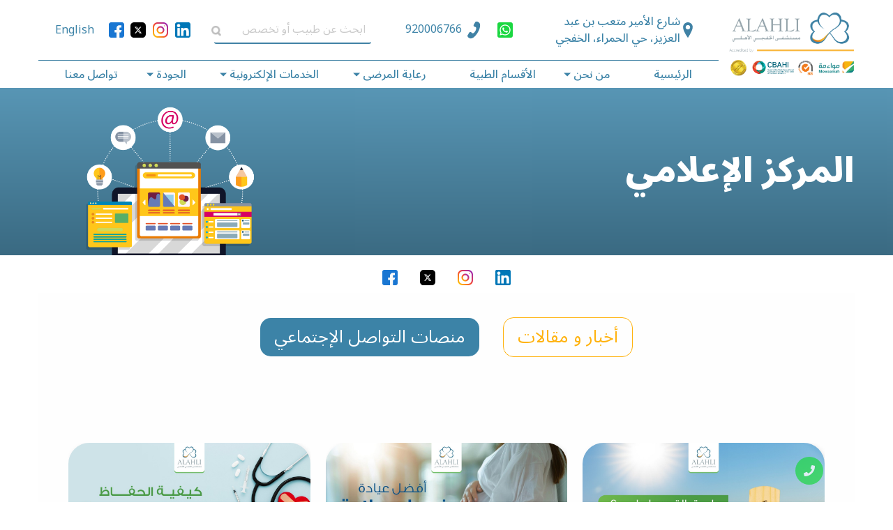

--- FILE ---
content_type: text/html; charset=UTF-8
request_url: http://alahlimedical.com.sa/media-center
body_size: 19639
content:
<!doctype html>
<html lang="ar">

<head>
    <meta charset="UTF-8">
    <meta name="viewport" content="width=device-width, initial-scale=1">
	<link rel="shortcut icon" type="image/x-icon"  href="https://alahlimedical.com.sa/wp-content2/uploads/2020/08/favIcon.png">
    
    <title>مستشفى الخفجي الأهلي  | Al Khafji National Hospital</title>

    <!-- SEO Tags -->
    <meta property="og:type"          content="website" />
    <meta property="og:url"           content="alahlimedical.com.sa/media-center" />
    <meta property="og:image:width"   content="512" />
    <meta property="og:image:height"  content="512" />
        <meta property="og:title"         content="مستشفى الخفجي الأهلي - Alahlihospital" />
    <meta property="og:description"   content="هدفنا في مستشفى الخفجي الأهلي تقديم كل الخدمات الطبية، بأحدث التقنيات والطرق العلاجية، والاستفادة من خبرات أطبائنا، لنكون معك طوال الوقت لتشعر بالعافية والأمان طوال رحلة علاجك، وتشمل أقسامنا:&quot; الجراحة، العظام، القلب والأوعية الدموية، الأطفال، المخ والأعصاب، التغذية وجراحة السمنة والتكميم، الباطنه، المسالك البولية، الأنف والأذن و الحنجرة، الجلدية، النساء والولادة، الأسنان&quot;" />
    <meta property="og:image"         content="http://alahlimedical.com.sa/" />
    <meta name="description"          content="هدفنا في مستشفى الخفجي الأهلي تقديم كل الخدمات الطبية، بأحدث التقنيات والطرق العلاجية، والاستفادة من خبرات أطبائنا، لنكون معك طوال الوقت لتشعر بالعافية والأمان طوال رحلة علاجك، وتشمل أقسامنا:&quot; الجراحة، العظام، القلب والأوعية الدموية، الأطفال، المخ والأعصاب، التغذية وجراحة السمنة والتكميم، الباطنه، المسالك البولية، الأنف والأذن و الحنجرة، الجلدية، النساء والولادة، الأسنان&quot;">
    <meta name="keywords"             content="الخفجي - الخفجي الاهلي - الاهلي الخفجي - صحة عامة - صحة الطفل - اسنان - عظام - علاج طبيعي  - رعاية منزلية - جراحة - اوعية - قلب - باطنة - امراض - مرض - علاج - اطباء الخفجي - افضل اطباء الخفجي - افضل اطباء الاسنان الخفجي - افضل اطباء الجراحة الخفجي - تكميم - زراعة اسنان - تركيبات اسنان - تغذية - امراض نساء - حديثي الولادة - اطفال - افضل طبيب اطفال الخفجي - طبيب اطفال الخفجي">
    
    <!-- CSRF Token -->
    <meta name="csrf-token" content="wTSFmQDzQifGY74pDtILIQYqJr11DCJSpKGqnQAx">

    <!-- CSS -->
    <link rel='stylesheet' id='fontAwesome-css'
        href='https://alahlimedical.com.sa/wp-content2/themes/alahli-hospital/inc/libs/fontawesome/all.min.css?ver=6.1.1'
        type='text/css' media='all' />
    <link rel='stylesheet' id='foundation-css'
        href='https://alahlimedical.com.sa/wp-content2/themes/alahli-hospital/inc/libs/foundation/foundation.min.css?ver=6.1.1'
        type='text/css' media='all' />
    <link rel='stylesheet' id='slick_theme-css'
        href='https://alahlimedical.com.sa/wp-content2/themes/alahli-hospital/inc/libs/slick/slick-theme.css?ver=6.1.1'
        type='text/css' media='all' />
    <link rel='stylesheet' id='slick-css'
        href='https://alahlimedical.com.sa/wp-content2/themes/alahli-hospital/inc/libs/slick/slick.css?ver=6.1.1'
        type='text/css' media='all' />
    <link rel='stylesheet' id='max-theme-style-rtl-css'
        href='https://alahlimedical.com.sa/wp-content2/themes/alahli-hospital/style-rtl.css?ver=1.0.0' type='text/css'
        media='all' />
    <link rel='stylesheet' id='marwa-css'
        href='https://alahlimedical.com.sa/wp-content2/themes/alahli-hospital/css/marwa.css?ver=6.1.1' type='text/css'
        media='all' />
    <link rel='stylesheet' id='resposive-css'
        href='https://alahlimedical.com.sa/wp-content2/themes/alahli-hospital/css/resposive.css?ver=6.1.1'
        type='text/css' media='all' />

    

    <!-- Custom font -->
    <link crossorigin="anonymous" rel='stylesheet' id='google-fonts-1-css'
        href='https://fonts.googleapis.com/css?family=Roboto%3A100%2C100italic%2C200%2C200italic%2C300%2C300italic%2C400%2C400italic%2C500%2C500italic%2C600%2C600italic%2C700%2C700italic%2C800%2C800italic%2C900%2C900italic%7CRoboto+Slab%3A100%2C100italic%2C200%2C200italic%2C300%2C300italic%2C400%2C400italic%2C500%2C500italic%2C600%2C600italic%2C700%2C700italic%2C800%2C800italic%2C900%2C900italic&#038;ver=6.1.1'
        type='text/css' media='all' />
    <link href="https://fonts.googleapis.com/css?family=Raleway" rel="stylesheet">
    <link href="https://fonts.googleapis.com/css2?family=Noto+Sans+Arabic:wght@300;400;500;900&display=swap" rel="stylesheet">
    
    <!-- Google tag (gtag.js) -->
    <script async src="https://www.googletagmanager.com/gtag/js?id=G-YTHQ574NSZ"></script>
    <script>
      window.dataLayer = window.dataLayer || [];
      function gtag(){dataLayer.push(arguments);}
      gtag('js', new Date());
      gtag('config', 'G-YTHQ574NSZ');
    </script>

        
    <style>
        body.rtl, .rtl p, .rtl h1, .rtl h2, .rtl h3, .rtl h4, .rtl h5, .rtl h6, span 
        {
            font-family: 'Noto Sans Arabic' !important;
        }
        #sliderSec .slideitem img 
        {
             margin-top: unset; 
        }
        #titleBanner h1 
        {
            font-weight:bold;
        }
        .titleAhli
        {
            font-weight:bold;
        }
        p, .drName
        {
            font-weight:500 !important;
        }
        .drSpecialty
        {
            color: #ffb20d !important;
        }
        .drCard .card-divider a.knowDr 
        {
            color: #3c83a7 !important;
        }
        .newsHeader
        {
            font-weight: 500;
            color: #3c83a7;
            min-height: 40px !important;
        }
        #headerContainer ul.submenu.menu.vertical li a 
        {
            line-height: 1.5 !important;
            font-weight: 500;
        }
        #headerContainer .dropdown.menu>li>a 
        {
            color: #3c83a7 !important;
            font-weight: 500;
        }
        .location-link span
        {
            line-height: 1.5 !important;
            font-weight: 500;
        }
        .call-icon
        {
            bottom: 25px;
            line-height: 2;
            margin: 0;
            opacity: .7;
            padding: 5px;
            position: fixed;
            -webkit-transition: opacity 250ms;
            transition: opacity 250ms;
            height: 40px;
            width: 40px;
            border-radius: 50%;
            right: 100px;
            background: #1bd741;
            color: #fff;
            text-align: center;
            z-index: 99;
            cursor: pointer;
            -webkit-box-shadow: 0 0 5px rgba(255, 137, 57, 0);
            box-shadow: 0 0 5px rgba(255, 137, 57, 0);
        }
        .call-icon i 
        {
            color: #fff;
            margin: 0;
            position: relative;
            -webkit-transition: all 0.3s ease;
            -moz-transition: all 0.3s ease;
            -ms-transition: all 0.3s ease;
            -o-transition: all 0.3s ease;
            transition: all 0.3s ease;
        }
        .awsm-job-form-inner 
        {
            background: #fff;
            border: 1px solid #dddfe3;
            padding: 35px;
            border-radius: 10px;
            box-shadow: 0 0 5px 1px #ccc;
        }

        .awsm-job-form-group 
        {
            margin-bottom: 20px;
        }

        .awsm-job-form-error 
        {
            color: #db4c4c;
            font-weight: 500;
        }

        .submit-btn
        {
            width: 100%;
            background: #3d83a8;
            color: #fff;
            border-radius: 10px;
            margin: 15px 0;
            padding: 15px;
            cursor: pointer;
        }

        .no-js img.lazyload {
            display: none;
        }

        figure.wp-block-image img.lazyloading {
            min-width: 150px;
        }

        .lazyload,
        .lazyloading {
            opacity: 0;
        }

        .lazyloaded {
            opacity: 1;
            transition: opacity 400ms;
            transition-delay: 0ms;
        }
    </style>

    <style>
        #doctorsSec,
        #newsSec,
        #certificatesRewardsSec,
        #specialtiesSec,
        #aboutSec,
        #offersSec,
        #SerHeadSec {
            margin: 70px auto;
        }

        .hideSlide:before,
        .hideSlide:after,
        .slider-dots {
            text-align: center;
            width: 100vw;
            height: 25px;
            left: 50%;
            z-index: 666666666666;
        }

        #hpForm select {
            color: #4082a5;
            font-size: 20px;
            font-family: 'arabictFont';
            font-weight: 600;
            box-shadow: none !important;
            -moz-appearance: none;
            -webkit-appearance: listbox;
            appearance: listbox;
            background-image: none;
        }

        .sliderImageContainer {
            margin-top: 50px
        }

        .buttons {
            float: right;
            margin-right: 50px;
        }

        .slideitem .headerAhli {
            z-index: 53 !important;
        }

        /****offfers**/
        .offerName {
            height: 35px;
            max-height: 35px;
        }

        .offerPrice,
        .getOffer {
            height: 26px;
            max-height: 26px;
            color: #ffb20d;
        }

        #offersSec .offersback-arrow img {
            margin: -7px 0 0 -8px;
        }

        .offerDescribtion {
            height: 60px;
            margin-bottom: 10px;
            overflow: hidden;
            max-height: 98px;
        }

        .cell.medium-12.text-center.sliderImageContainer {
            margin: 0;
        }

        .headerAhli {
            position: absolute;
            z-index: 0;
            top: 0;
            right: 0;
            display: flex;
            flex-direction: column;
            width: 100% !important;
            height: 100%;
            align-content: center !IMPORTANT;
        }

        #sliderSec {
            position: relative;
            padding: 0;
        }

        .slideitem h2 {
            font-size: 60px;
            color: white;
            margin: 0 0 20px;
        }

        .slideitem p {
            font-size: 25px;
            color: white;
        }

        div.tmp1,
        div.tmp2 {
            margin: 12% 5% 0 0;
            font-size: 30px;
            max-width: 480px;
            width: 100%;
            color: white;
        }

        h2.Uni {
            margin: 15% 10%;
        }

        .tmp1 p {
            display: none;
            margin: 0;
        }

        h2.slide6.Uni {
            color: #4082a5 !important;
        }

        .slideitem h2.tmp2 {
            margin-top: -19px;
            font-size: 42px;
        }

        .slideitem .tmp1 {
            font-size: 45px;
        }

        .slideitem .tmp1 h2 {
            font-size: 55px;
        }

        .slide11.last.Uni {
            color: #4082a5;
            margin: 9%;
        }

        #hpForm {
            display: flex;
            flex-wrap: wrap;
            background: #fff;
            width: 95%;
            margin-right: 70px;
            position: relative;
            border: 2px solid #4082a5;
            border-radius: 5px;
        }

        #hpForm div {
            width: 21%;
            line-height: 55px;
            background: #fff;
        }

        #hpForm input,
        form#hpForm select {
            margin: 0;
            line-height: 40px;
            height: 40px;
            padding: 0 12px;
            border: 0;
            box-shadow: none !important;
        }

        #testForm {
            /*position: absolute;*/
            width: 80vw;
            bottom: 70px;
            right: 0px;
            z-index: 99;
        }

        #testForm h1 {
            display: inline-block;
            background: #fff;
            text-indent: 50px;
            font-size: 27px;
            font-weight: 800;
            margin: 0;
            font-family: 'arabictFont';
            padding: 14px 21px 14px 30px;
            color: #4082a5;
            border-top-left-radius: 5px;
        }

        input.fourthSelect.cPhone {
            box-shadow: none;
        }

        #hpForm label {
            line-height: 30px;
            padding-right: 35px;
            font-size: 20px;
            font-weight: 400;
            padding-top: 10px;
            position: relative;
            padding-top: 13px !important;
            color: #4082a5;
        }

        #hpForm #introSubmit {
            width: 16%;
            border-top-right-radius: 0;
            border-bottom-right-radius: 0;
            background: #ffb20d;
            color: #fff;
            line-height: 99px;
            font-size: 24px;
            font-weight: 700;
            height: 99px;
        }

        #hpForm label:before {
            content: '';
            position: absolute;
            right: 5px;
            top: 12.5px;
            width: 24px;
            height: 24px;
        }

        #firstSelect label:before {
            background: url([data-uri]);
            background-repeat: no-repeat;
            background-position: center;
        }

        #secondSelect label:before {
            background: url([data-uri]);
            background-repeat: no-repeat;
            background-position: center;
        }

        #thirdSelect label:before {
            background: url([data-uri]);
            background-repeat: no-repeat;
            background-position: center;
        }

        #fourthSelect label:before {
            background: url([data-uri]) !important;
            background-repeat: no-repeat;
            background-position: center;
            transform: rotate(20deg) translateX(4px) translateY(2px);
            background-size: contain !important;
        }

        .rtl #fourthSelect label:before {
            transform: rotate(243deg) translateX(-1px) translateY(-2px);
        }

        @media only screen and (max-width: 768px) {
            #slideshow {
                max-height: 221px;
                overflow: hidden;
            }

            .rtl #sliderSec #slideshow .slideitem h2.firstSlide {
                text-align: right;
                font-size: 17px !important;
            }

            #sliderSec #slideshow .slideitem h2.firstSlide {
                text-align: left;
                padding: 50px 17.5px 5px;
                font-size: 14px !important;
            }

            .rtl #sliderSec #slideshow .tmp1 {
                width: 43% !important;
                text-align: right;
            }

            .rtl #sliderSec #slideshow .tmp1 h2.tmp1 {
                width: 100% !important;
            }

            .rtl #sliderSec #slideshow .tmp2 {
                margin: 3% 2% 0 0;
                text-align: right;
            }

            .rtl #sliderSec #slideshow .slideitem .tmp2 p {
                line-height: 1.5em;
            }

            .rtl #sliderSec #slideshow .tmp2 h2 {
                margin: 1px 0;
                width: 84%;
            }

            .rtl #sliderSec #slideshow .slideitem h2.slide11.last.Uni {
                margin-top: 25px;
            }

            .rtl #sliderSec #slideshow .slideitem h2.slide6 {
                text-align: right;
                padding: 50px 17.5px 5px;
                font-size: 17px !important;
            }

            #sliderSec #slideshow .tmp1 {
                width: 43% !important;
                text-align: left;
            }

            #sliderSec #slideshow .tmp1 h2.tmp1 {
                width: 100% !important;
            }

            #sliderSec #slideshow .tmp2 {
                margin: 3% 0 0 2%;
                text-align: left;
            }

            #sliderSec #slideshow .tmp2 p {
                line-height: 1.5em;
            }

            #sliderSec #slideshow .tmp2 h2 {
                margin: 1px 0;
                width: 84%;
            }

            #sliderSec #slideshow .slideitem h2.slide11.last.Uni {
                margin-top: 25px;
            }

            #sliderSec #slideshow .slideitem h2.slide6 {
                text-align: left;
                padding: 50px 17.5px 5px;
                font-size: 14px !important;
            }

            #sliderSec #slideshow .slideitem .tmp1,
            #sliderSec #slideshow .slideitem h2.tmp2,
            #sliderSec #slideshow .slideitem h2,
            .slideitem .tmp1 h2 {
                font-size: 20px;
            }

            #sliderSec #slideshow .slider-dots li,
            .slider-dots2 li {
                line-height: 35px;
                font-size: 35px;
                margin-right: 4px;
                cursor: pointer;
                text-shadow: 0 0 1px #3c83a7;
            }

            #sliderSec #slideshow .slidebtn,
            #sliderSec #slideshow .slidebtn2 {
                font-size: 25px;
                padding: 0.3em 0.3em 0.3em;
            }

            .rtl #sliderSec #slideshow div.tmp1 {
                width: 46%;
                margin: 12% 4% 0 0;
                font-size: 20px;
            }

            .rtl #sliderSec #slideshow div.tmp1 {
                width: 46%;
                margin: 12% 0 0 4%;
                font-size: 20px;
            }

            #sliderSec #slideshow div.tmp2 {
                width: 46%;
                margin: 3% 0% 0 2%;
                font-size: 15px;
            }

            #sliderSec #slideshow .slideitem h2 {
                margin: 0 0 0 0px;
            }

            #sliderSec #slideshow .slideitem p {
                font-size: 25px;
                color: white;
            }

            #sliderSec #slideshow .slideitem div.tmp2 p {
                font-size: 19px;
            }

            #testForm {
                position: initial;
                width: 100vw;
            }

            .slidebtn,
            .slidebtn2 {
                top: calc(40% - 15px);
            }

            #sliderSec #slideshow .hideSlide:before,
            #sliderSec #slideshow .hideSlide:after,
            #sliderSec #slideshow .slider-dots {
                top: 80%;
            }

             #hpForm {
                margin-right: 0;
                width: 100%;
            }

             #hpForm div {
                width: 50%;
            }

             #hpForm input,
             form#hpForm select {
                margin: 8px;
                margin-top: 0;
                line-height: 35px;
                height: 35px;
                background: #dcdcdc6b;
                padding-left: 15px;
                font-weight: 100;
            }

             #hpForm #introSubmit {
                width: 100%;
                line-height: 0px;
                font-size: 18px;
                font-weight: 600;
                height: 15px;
                padding: 15px;
                background: #ffb20d;
            }

             #hpForm label {
                line-height: 22px;
                padding-right: 35px;
                font-size: 16px;
                font-weight: 400;
            }

             #hpForm div {
                width: 48%;
                line-height: 55px;
                background: #fff;
            }

             #testForm h1 {
                display: block;
                text-align: center;
                font-size: 20px;
            }

            .cPhone.fourthSelect {
                margin-bottom: 10px;
            }

            #hpForm select,
            input.fourthSelect {
                font-size: 12px;
            }

            .offerDescribtion {
                height: 90px;
            }
            
            #sliderSec .slideitem img 
            {
                 margin-top: -77.5px; 
            }
        }
    </style>

    <style>
    #newsSec .cell.medium-4.small-12 .card {
        margin: 0 10px;
    }

    #mediaProgram .newsHeader {
        font-size: 21px;
        font-weight: 300;
        line-height: 1.39;
        text-align: right;
        color: #aaaaaa;
        padding: 0 30px;
        font-family: GEDinarOne;
    }


    #mediaProgram .card {
        border: 1px solid #fefefe08;
    }

    #mediaProgram ul.tabs {
        border: 0px;
        text-align: center;
    }

    #mediaProgram .tabs-title>a:focus,
    #mediaProgram .tabs-title>a[aria-selected='true'] {
        background: white;
        color: #ffb20d;
        border: 1px solid #ffb20d;
    }

    #mediaProgram .tabs-title>a {
        font-size: 25px;
        color: white;
        background: #3c83a7;
        border-radius: 15px;
        padding: 15px 20px;
        margin: 35px 15px;
    }

    #mediaProgram .tabs-title {
        float: none;
        display: inline-block;
    }

    #mediaProgram .tabs-title>a:hover {
        background: #fefefe;
        border: 1px solid #1468a0;
        color: #1468a0;
    }

    #mediaProgram .tabs-content {
        border: 1px solid #e6e6e600;
    }

    @media only screen and (max-width: 768px) {
        #mediaProgram .tabs-title>a {
            font-size: 22px;
            padding: 10px 10px;
            margin: 6px 7px;
        }

        #mediaProgram ul.tabs {
            background-color: #f1f1f19c;
            padding: 8px;
        }
    }
</style>
</head>

<body
    class="rtl page-template-default page page-id-1280 elementor-default elementor-kit-1598 elementor-page elementor-page-1280" style="direction:rtl;">

    <svg xmlns="http://www.w3.org/2000/svg" viewBox="0 0 0 0" width="0" height="0" focusable="false"
        role="none" style="visibility: hidden; position: absolute; left: -9999px; overflow: hidden;">
        <defs>
            <filter id="wp-duotone-dark-grayscale">
                <feColorMatrix color-interpolation-filters="sRGB" type="matrix"
                    values=" .299 .587 .114 0 0 .299 .587 .114 0 0 .299 .587 .114 0 0 .299 .587 .114 0 0 " />
                <feComponentTransfer color-interpolation-filters="sRGB">
                    <feFuncR type="table" tableValues="0 0.49803921568627" />
                    <feFuncG type="table" tableValues="0 0.49803921568627" />
                    <feFuncB type="table" tableValues="0 0.49803921568627" />
                    <feFuncA type="table" tableValues="1 1" />
                </feComponentTransfer>
                <feComposite in2="SourceGraphic" operator="in" />
            </filter>
        </defs>
    </svg><svg xmlns="http://www.w3.org/2000/svg" viewBox="0 0 0 0" width="0" height="0" focusable="false"
        role="none" style="visibility: hidden; position: absolute; left: -9999px; overflow: hidden;">
        <defs>
            <filter id="wp-duotone-grayscale">
                <feColorMatrix color-interpolation-filters="sRGB" type="matrix"
                    values=" .299 .587 .114 0 0 .299 .587 .114 0 0 .299 .587 .114 0 0 .299 .587 .114 0 0 " />
                <feComponentTransfer color-interpolation-filters="sRGB">
                    <feFuncR type="table" tableValues="0 1" />
                    <feFuncG type="table" tableValues="0 1" />
                    <feFuncB type="table" tableValues="0 1" />
                    <feFuncA type="table" tableValues="1 1" />
                </feComponentTransfer>
                <feComposite in2="SourceGraphic" operator="in" />
            </filter>
        </defs>
    </svg><svg xmlns="http://www.w3.org/2000/svg" viewBox="0 0 0 0" width="0" height="0" focusable="false"
        role="none" style="visibility: hidden; position: absolute; left: -9999px; overflow: hidden;">
        <defs>
            <filter id="wp-duotone-purple-yellow">
                <feColorMatrix color-interpolation-filters="sRGB" type="matrix"
                    values=" .299 .587 .114 0 0 .299 .587 .114 0 0 .299 .587 .114 0 0 .299 .587 .114 0 0 " />
                <feComponentTransfer color-interpolation-filters="sRGB">
                    <feFuncR type="table" tableValues="0.54901960784314 0.98823529411765" />
                    <feFuncG type="table" tableValues="0 1" />
                    <feFuncB type="table" tableValues="0.71764705882353 0.25490196078431" />
                    <feFuncA type="table" tableValues="1 1" />
                </feComponentTransfer>
                <feComposite in2="SourceGraphic" operator="in" />
            </filter>
        </defs>
    </svg><svg xmlns="http://www.w3.org/2000/svg" viewBox="0 0 0 0" width="0" height="0" focusable="false"
        role="none" style="visibility: hidden; position: absolute; left: -9999px; overflow: hidden;">
        <defs>
            <filter id="wp-duotone-blue-red">
                <feColorMatrix color-interpolation-filters="sRGB" type="matrix"
                    values=" .299 .587 .114 0 0 .299 .587 .114 0 0 .299 .587 .114 0 0 .299 .587 .114 0 0 " />
                <feComponentTransfer color-interpolation-filters="sRGB">
                    <feFuncR type="table" tableValues="0 1" />
                    <feFuncG type="table" tableValues="0 0.27843137254902" />
                    <feFuncB type="table" tableValues="0.5921568627451 0.27843137254902" />
                    <feFuncA type="table" tableValues="1 1" />
                </feComponentTransfer>
                <feComposite in2="SourceGraphic" operator="in" />
            </filter>
        </defs>
    </svg><svg xmlns="http://www.w3.org/2000/svg" viewBox="0 0 0 0" width="0" height="0" focusable="false"
        role="none" style="visibility: hidden; position: absolute; left: -9999px; overflow: hidden;">
        <defs>
            <filter id="wp-duotone-midnight">
                <feColorMatrix color-interpolation-filters="sRGB" type="matrix"
                    values=" .299 .587 .114 0 0 .299 .587 .114 0 0 .299 .587 .114 0 0 .299 .587 .114 0 0 " />
                <feComponentTransfer color-interpolation-filters="sRGB">
                    <feFuncR type="table" tableValues="0 0" />
                    <feFuncG type="table" tableValues="0 0.64705882352941" />
                    <feFuncB type="table" tableValues="0 1" />
                    <feFuncA type="table" tableValues="1 1" />
                </feComponentTransfer>
                <feComposite in2="SourceGraphic" operator="in" />
            </filter>
        </defs>
    </svg><svg xmlns="http://www.w3.org/2000/svg" viewBox="0 0 0 0" width="0" height="0" focusable="false"
        role="none" style="visibility: hidden; position: absolute; left: -9999px; overflow: hidden;">
        <defs>
            <filter id="wp-duotone-magenta-yellow">
                <feColorMatrix color-interpolation-filters="sRGB" type="matrix"
                    values=" .299 .587 .114 0 0 .299 .587 .114 0 0 .299 .587 .114 0 0 .299 .587 .114 0 0 " />
                <feComponentTransfer color-interpolation-filters="sRGB">
                    <feFuncR type="table" tableValues="0.78039215686275 1" />
                    <feFuncG type="table" tableValues="0 0.94901960784314" />
                    <feFuncB type="table" tableValues="0.35294117647059 0.47058823529412" />
                    <feFuncA type="table" tableValues="1 1" />
                </feComponentTransfer>
                <feComposite in2="SourceGraphic" operator="in" />
            </filter>
        </defs>
    </svg><svg xmlns="http://www.w3.org/2000/svg" viewBox="0 0 0 0" width="0" height="0" focusable="false"
        role="none" style="visibility: hidden; position: absolute; left: -9999px; overflow: hidden;">
        <defs>
            <filter id="wp-duotone-purple-green">
                <feColorMatrix color-interpolation-filters="sRGB" type="matrix"
                    values=" .299 .587 .114 0 0 .299 .587 .114 0 0 .299 .587 .114 0 0 .299 .587 .114 0 0 " />
                <feComponentTransfer color-interpolation-filters="sRGB">
                    <feFuncR type="table" tableValues="0.65098039215686 0.40392156862745" />
                    <feFuncG type="table" tableValues="0 1" />
                    <feFuncB type="table" tableValues="0.44705882352941 0.4" />
                    <feFuncA type="table" tableValues="1 1" />
                </feComponentTransfer>
                <feComposite in2="SourceGraphic" operator="in" />
            </filter>
        </defs>
    </svg><svg xmlns="http://www.w3.org/2000/svg" viewBox="0 0 0 0" width="0" height="0" focusable="false"
        role="none" style="visibility: hidden; position: absolute; left: -9999px; overflow: hidden;">
        <defs>
            <filter id="wp-duotone-blue-orange">
                <feColorMatrix color-interpolation-filters="sRGB" type="matrix"
                    values=" .299 .587 .114 0 0 .299 .587 .114 0 0 .299 .587 .114 0 0 .299 .587 .114 0 0 " />
                <feComponentTransfer color-interpolation-filters="sRGB">
                    <feFuncR type="table" tableValues="0.098039215686275 1" />
                    <feFuncG type="table" tableValues="0 0.66274509803922" />
                    <feFuncB type="table" tableValues="0.84705882352941 0.41960784313725" />
                    <feFuncA type="table" tableValues="1 1" />
                </feComponentTransfer>
                <feComposite in2="SourceGraphic" operator="in" />
            </filter>
        </defs>
    </svg>
    <div class="spinner-wrapper">
        <div class="spinner"></div>
    </div>

    <!-- # Start Page -->
    <div id="page" class="site">
        <!-- # Start Header -->
        <header id="headerContainer">
            <div class="grid-container">
                <div class="grid-x hide-for-small-only">
                    <div class="cell small-2">
                        <a href="http://alahlimedical.com.sa">
                            <img alt="alahly hospital"
                                data-src="http://alahlimedical.com.sa/images/website-logo.png"
                                class="logoImage lazyload"
                                src="[data-uri]">
                        </a>
                    </div>
                    <div class="cell small-10">
                        <!------------------top menu------------------------------------>
                        <div class="top-bar" id="top-menu">
                            <div class="top-bar-left">
                                <ul class="menu">
                                    <li><a href="https://g.page/AlAhliMedical?share" class="location-link "
                                            target="_blank"><img alt="location" width="22px" target="_blank"
                                                data-src="https://alahlimedical.com.sa/wp-content2/themes/alahli-hospital/images/svgs/marker.svg"
                                                class="lazyload"
                                                src="[data-uri]">
                                                <span> شارع الأمير متعب بن عبد العزيز، حي الحمراء، الخفجي</span> 
                                            </a></li>
                                    <li class="social-links"><a
                                            href="https://api.whatsapp.com/send?phone=0137661111"
                                            target="_blank"><img alt="whatsapp" width="22px"
                                                data-src="https://alahlimedical.com.sa/wp-content2/themes/alahli-hospital/images/svgs/whatsapp.svg"
                                                class="lazyload"
                                                src="[data-uri]"></a></li>
                                    <li class="social-links maxPhone"><a href="tel:+920006766" target="_blank"><img
                                                id="phoneIcon"alt="phone" width="22px" target="_blank"
                                                data-src="https://alahlimedical.com.sa/wp-content2/themes/alahli-hospital/images/svgs/phone.svg"
                                                class="lazyload"
                                                src="[data-uri]"><span> 920006766</span></a>
                                    </li>
                                </ul>
                            </div>
                            <div class="top-bar-right">
                                <ul class="menu">
                                    <li class="search-field">
                                        <form action="http://alahlimedical.com.sa/search" method="post">
                                            <input type="hidden" name="_token" value="wTSFmQDzQifGY74pDtILIQYqJr11DCJSpKGqnQAx">                                            <div id="maxSearch" class="header-component-outer">
                                                <input type="text" name="search" id="keyword"
                                                    placeholder="ابحث عن طبيب أو تخصص" required>
                                                <div id="datafetch"></div>
                                            </div>
                                        </form>
                                        <!--<input type="search" id="headerSearch" placeholder="أبحث">-->
                                    </li>

									
                                        
                                        
                                        
                                                                                    <li class="social-links"><a
                                                href="http://www.linkedin.com/company/مستشفى-الخفجي-الأهلي-al-khafji-national-hospital/mycompany"
                                                class="linkedinIcon" target="_blank"><img alt="linkedin" width="22px"
                                                    data-src="https://alahlimedical.com.sa/wp-content2/themes/alahli-hospital/images/svgs/linkedin.svg"
                                                    class="lazyload"
                                                    src="[data-uri]"></a></li>
                                        
                                    
                                        
                                        
                                                                                    <li class="social-links"><a href="https://www.instagram.com/alahlimedical"
                                                class="instgramIcon" target="_blank"><img alt="instgram" width="22px"
                                                    data-src="https://alahlimedical.com.sa/wp-content2/themes/alahli-hospital/images/svgs/instagram.svg"
                                                    class="lazyload"
                                                    src="[data-uri]"></a></li>
                                        
                                        
                                    
                                        
                                                                                    <li class="social-links"><a href="https://twitter.com/AlAhliMedical"
                                                class="twitterIcon" target="_blank"><img alt="twitter" width="22px"
                                                    data-src="http://alahlimedical.com.sa/images/twitter.svg"
                                                    class="lazyload"
                                                    src="[data-uri]"></a></li>
                                        
                                        
                                        
                                    
                                                                                    <li class="social-links"><a href="https://www.facebook.com/AlAhliMedical"
                                                class="facebookIcon" target="_blank"><img alt="facebook" width="22px"
                                                    data-src="https://alahlimedical.com.sa/wp-content2/themes/alahli-hospital/images/svgs/facebook.svg"
                                                    class="lazyload"
                                                    src="[data-uri]"></a></li>
                                        
                                        
                                        
                                        
                                    
                                        
                                        
                                        
                                        
                                    
                                        
                                        
                                        
                                        
                                    
                                    <li class="lang-item lang-item-29 lang-item-en lang-item-first"><a lang="en-US"
                                            hreflang="en-US"
                                            href="http://alahlimedical.com.sa/en/media-center">English</a></li>
                                </ul>
                            </div>
                        </div>
                        <!-----------------main menu ---------------------------------->
                        <div class="menu-main-container">
                            <ul id="main-menu" class="menu sticky align-center dropdown" data-dropdown-menu>
                                <li id="menu-item-87"
                                    class="menu-item menu-item-type-post_type menu-item-object-page menu-item-home current-menu-item page_item page-item-11 current_page_item menu-item-87">
                                    <a href="http://alahlimedical.com.sa" aria-current="page">الرئيسية</a>
                                </li>
                                                                <li id="menu-item-88"
                                    class="menu-item menu-item-type-post_type menu-item-object-page menu-item-has-children menu-item-88">
                                    <a href="http://alahlimedical.com.sa/about">من نحن</a>
                                    <ul class="submenu menu  vertical" data-submenu>
                                                                                <li id="menu-item-93"
                                            class="menu-item menu-item-type-post_type menu-item-object-page menu-item-93">
                                            <a href="http://alahlimedical.com.sa/hospital-doctors">تعرف على طبيبك</a>
                                        </li>
                                                                                                                        <li id="menu-item-95"
                                            class="menu-item menu-item-type-post_type menu-item-object-page menu-item-95">
                                            <a href="http://alahlimedical.com.sa/social-responsibility">المسؤولية
                                                المجتمعية</a>
                                        </li>
                                                                                                                        <li id="menu-item-1537"
                                            class="menu-item menu-item-type-post_type menu-item-object-page menu-item-1537">
                                            <a
                                                href="http://alahlimedical.com.sa/media-center"> المركز الإعلامي </a>
                                        </li>
                                                                            </ul>
                                </li>
                                                                                                <li id="menu-item-104"
                                    class="menu-item menu-item-type-post_type menu-item-object-page menu-item-104"><a
                                        href="http://alahlimedical.com.sa/medical-departments">الأقسام الطبية</a>
                                </li>
                                
                                                                <li id="menu-item-98"
                                    class="menu-item menu-item-type-post_type menu-item-object-page menu-item-has-children menu-item-98">
                                    <a href="#"> رعاية المرضى </a>
                                    <ul class="submenu menu  vertical" data-submenu>
                                                                                <li id="menu-item-103" class="menu-item menu-item-type-post_type menu-item-object-page menu-item-103">
                                            <a href="http://alahlimedical.com.sa/patient-rights"> حقوق وواجبات المرضى </a>
                                            
                                        </li>
                                                                                                                        <li id="menu-item-101"  class="menu-item menu-item-type-post_type menu-item-object-page menu-item-101">
                                            <a href="http://alahlimedical.com.sa/information-service"> الشكاوى والإقتراحات </a>
                                        </li>
                                                                                                                                                                <li id="menu-item-101" class="menu-item menu-item-type-post_type menu-item-object-page menu-item-101">
                                            <a href="http://alahlimedical.com.sa/medical-reports"> طلبات التقارير المرضية </a>
                                        </li>
                                                                                                                        <li id="menu-item-102" class="menu-item menu-item-type-post_type menu-item-object-page menu-item-102">
                                            <a href="http://alahlimedical.com.sa/sick-leave"> الإجازات المرضية </a>
                                        </li>
                                                                            </ul>
                                </li>
                                
                                                                <li id="menu-item-98"
                                    class="menu-item menu-item-type-post_type menu-item-object-page menu-item-has-children menu-item-98">
                                    <a href="#">الخدمات الإلكترونية</a>
                                    <ul class="submenu menu  vertical" data-submenu>
                                        
                                                                                                                                                                                                                                                <li id="menu-item-545"
                                            class="menu-item menu-item-type-post_type menu-item-object-page menu-item-545">
                                            <a href="http://alahlimedical.com.sa/opd-booking"> حجز العيادات الخارجية </a>
                                        </li>
                                                                                                                        <li id="menu-item-104" class="menu-item menu-item-type-post_type menu-item-object-page menu-item-102">
                                            <a href="http://alahlimedical.com.sa/home-health-care">  الرعاية الصحية المنزلية </a>
                                        </li>
                                                                            </ul>
                                </li>
                                                                                                <li id="menu-item-106"
                                    class="menu-item menu-item-type-post_type menu-item-object-page menu-item-has-children menu-item-106">
                                    <a href="http://alahlimedical.com.sa/quality">الجودة</a>
                                    <ul class="submenu menu  vertical" data-submenu>
                                                                                <li id="menu-item-110"
                                            class="menu-item menu-item-type-post_type menu-item-object-page menu-item-110">
                                            <a
                                                href="http://alahlimedical.com.sa/achievements"> ﺍﻻﻋﺘﻤﺎﺩﺍﺕ ﻭﺍﻹﻧﺠﺎﺯﺍﺕ </a>
                                        </li>
                                                                                                                    </ul>
                                </li>
                                                                                                <li id="menu-item-97"
                                    class="menu-item menu-item-type-post_type menu-item-object-page menu-item-97"><a
                                        href="http://alahlimedical.com.sa/contact">تواصل معنا</a></li>
                                                                                            </ul>
                        </div>
                    </div>
                </div>
            </div>
            <!-------------main Mobile Menu-------------------------->
            <div class="grid-x show-for-small-only">
                <!---toggle btn----->
                <div class="title-bar " data-responsive-toggle="mobile-menu" data-hide-for="medium">
                    <a href="http://alahlimedical.com.sa">
                        <img alt="alahly hospital"
                            data-src="https://alahlimedical.com.sa/wp-content2/uploads/2020/10/330.png"
                            class="logoImage lazyload"
                            src="[data-uri]">
                    </a> <button class="menu-icon" type="button" data-toggle="mobile-menu"></button>
                </div>
                <!---end of toggle btn --->
                <ul class="vertical menu show-for-small-only" id="mobile-menu" data-dropdown-menu>
                    <div class="menu-main-container">
                        <ul class="menu dropdown">
                            <li
                                class="menu-item menu-item-type-post_type menu-item-object-page menu-item-home current-menu-item page_item page-item-11 current_page_item menu-item-87">
                                <a href="http://alahlimedical.com.sa" aria-current="page">الرئيسية</a>
                            </li>
                            <li
                                class="menu-item menu-item-type-post_type menu-item-object-page menu-item-has-children menu-item-88">
                                <a href="http://alahlimedical.com.sa/about">من نحن</a>
                                <ul class="submenu menu  vertical" data-submenu>
                                    <li class="menu-item menu-item-type-post_type menu-item-object-page menu-item-93">
                                        <a href="http://alahlimedical.com.sa/hospital-doctors">أطباء
                                            المستشفى</a>
                                    </li>
                                    <li class="menu-item menu-item-type-post_type menu-item-object-page menu-item-95">
                                        <a href="http://alahlimedical.com.sa/social-responsibility">المسؤولية
                                            الاجتماعية</a>
                                    </li>
                                    <li class="menu-item menu-item-type-post_type menu-item-object-page menu-item-1537">
                                        <a href="http://alahlimedical.com.sa/media-center"> المركز الاعلامي</a>
                                    </li>
                                </ul>
                            </li>
                            <li class="menu-item menu-item-type-post_type menu-item-object-page menu-item-104">
                                <a href="http://alahlimedical.com.sa/medical-departments">الأقسام الطبية</a>
                            </li>
                            <li class="menu-item menu-item-type-post_type menu-item-object-page menu-item-has-children menu-item-98">
                                <a href="#"> رعاية المرضى </a>
                                <ul class="submenu menu  vertical" data-submenu>
                                                                        <li class="menu-item menu-item-type-post_type menu-item-object-page menu-item-103">
                                        <a href="http://alahlimedical.com.sa/patient-rights"> حقوق وواجبات المرضى </a>
                                        
                                    </li>
                                                                                                            <li id="menu-item-101" class="menu-item menu-item-type-post_type menu-item-object-page menu-item-101">
                                        <a href="http://alahlimedical.com.sa/information-service"> الاقتراحات والشكاوى </a>
                                    </li>
                                                                                                                                                <li id="menu-item-101" class="menu-item menu-item-type-post_type menu-item-object-page menu-item-101">
                                        <a href="http://alahlimedical.com.sa/medical-reports"> طلبات التقارير المرضية </a>
                                    </li>
                                                                                                            <li id="menu-item-102"  class="menu-item menu-item-type-post_type menu-item-object-page menu-item-102">
                                        <a href="http://alahlimedical.com.sa/sick-leave"> الإجازات المرضية </a>
                                    </li>
                                                                    </ul>
                            </li>
                            <li
                                class="menu-item menu-item-type-post_type menu-item-object-page menu-item-has-children menu-item-98">
                                
                                <a href="#">الخدمات الإلكترونية</a>
                                <ul class="submenu menu  vertical" data-submenu>
                                                                                                                                                                                                                        <li id="menu-item-545"
                                        class="menu-item menu-item-type-post_type menu-item-object-page menu-item-545">
                                        <a href="http://alahlimedical.com.sa/opd-booking"> حجز العيادات الخارجية </a>
                                    </li>
                                                                                                            <li id="menu-item-105" class="menu-item menu-item-type-post_type menu-item-object-page menu-item-102">
                                        <a href="http://alahlimedical.com.sa/home-health-care">  الرعاية الصحية المنزلية </a>
                                    </li>
                                                                    </ul>
                            </li>
                            <li
                                class="menu-item menu-item-type-post_type menu-item-object-page menu-item-has-children menu-item-106">
                                <a href="http://alahlimedical.com.sa/quality">الجودة</a>
                                <ul class="submenu menu  vertical" data-submenu>
                                    <li class="menu-item menu-item-type-post_type menu-item-object-page menu-item-110">
                                        <a href="http://alahlimedical.com.sa/achievements">الإعتمادات
                                            والإنجازات</a>
                                    </li>
                                    <li
                                        class="menu-item menu-item-type-post_type menu-item-object-page menu-item-1537">
                                        <a href="http://alahlimedical.com.sa/improvements">مشروع
                                            التحسين</a>
                                    </li>
                                </ul>
                            </li>
                                                        <li class="menu-item menu-item-type-post_type menu-item-object-page menu-item-97"><a
                                    href="http://alahlimedical.com.sa/contact">تواصل معنا</a></li>
                                                                                </ul>
                    </div>
                    <ul class="menu dropdown">
                        <li class="lang-item lang-item-29 lang-item-en lang-item-first"><a lang="en-US"
                                hreflang="en-US" href="http://alahlimedical.com.sa/en/media-center">English</a></li>
                        <li class="contact-links">
                            <a href="https://g.page/AlAhliMedical?share" class="location-link">
                                <img alt="location" width="22px"
                                    data-src="https://alahlimedical.com.sa/wp-content2/themes/alahli-hospital/images/svgs/marker.svg"
                                    class="lazyload"
                                    src="[data-uri]">
                                <span> شارع الأمير متعب بن عبد العزيز، حي الحمراء، الخفجي </span>
                            </a>
                        </li>
                        <li class="contact-links"><a
                                href="https://api.whatsapp.com/send?phone=0137661111"><img
                                    alt="whatsapp" width="22px"
                                    data-src="https://alahlimedical.com.sa/wp-content2/themes/alahli-hospital/images/svgs/whatsapp.svg"
                                    class="lazyload"
                                    src="[data-uri]">0137661111</a></li>
                        <li class="contact-links"><a href="tel:+920006766"><img alt="phone" width="22px"
                                    data-src="https://alahlimedical.com.sa/wp-content2/themes/alahli-hospital/images/svgs/phone.svg"
                                    class="lazyload"
                                    src="[data-uri]">920006766</a></li>
                        <div class="mobileSocialContainer text-center">

                                                                                                                                                                                                <li class="social-links"><a
                                        href="http://www.linkedin.com/company/مستشفى-الخفجي-الأهلي-al-khafji-national-hospital/mycompany"
                                        class="linkedinIcon" target="_blank"><img alt="linkedin" width="22px"
                                            data-src="https://alahlimedical.com.sa/wp-content2/themes/alahli-hospital/images/svgs/linkedin.svg"
                                            class="lazyload"
                                            src="[data-uri]"></a></li>
                                                                                                                                                                                                <li class="social-links"><a href="https://www.instagram.com/alahlimedical"
                                        class="instgramIcon" target="_blank"><img alt="instgram" width="22px"
                                            data-src="https://alahlimedical.com.sa/wp-content2/themes/alahli-hospital/images/svgs/instagram.svg"
                                            class="lazyload"
                                            src="[data-uri]"></a></li>
                                                                                                                                                                                                <li class="social-links"><a href="https://twitter.com/AlAhliMedical"
                                        class="twitterIcon" target="_blank"><img alt="twitter" width="22px"
                                            data-src="http://alahlimedical.com.sa/images/twitter.svg"
                                            class="lazyload"
                                            src="[data-uri]"></a></li>
                                                                                                                                                                                                <li class="social-links"><a href="https://www.facebook.com/AlAhliMedical"
                                        class="facebookIcon" target="_blank"><img alt="facebook" width="22px"
                                            data-src="https://alahlimedical.com.sa/wp-content2/themes/alahli-hospital/images/svgs/facebook.svg"
                                            class="lazyload"
                                            src="[data-uri]"></a></li>
                                                                                                                                                                                                                                                                                                                                                                                                                                                                                                            </div>
                    </ul>
                </ul>
            </div>
        </header>
        <!-- # End Header -->

        <!-- # Start Main -->
        <main id="primary" class="site-main">
                <!-- # Start Content -->
    <article id="post-54" class="post-54 page type-page status-publish hentry">
        <!--------------Title Section-------------->
        <div id="titleBanner">
            <div class="grid-container  grid-x align-middle">
                <h1>المركز الإعلامي</h1>
                <img data-src='https://alahlimedical.com.sa/wp-content2/uploads/2020/09/media.png'
                    class='lazyload'
                    src='[data-uri]' /><noscript><img
                        src="https://alahlimedical.com.sa/wp-content2/uploads/2020/09/media.png" /></noscript>
            </div>
        </div>
        <!-------------- Media Body ---------------->
        <div class="grid-container">
            <div class="grid-x" id="mediaProgram">
                <div class="cell medium-12">
                    <ul class="menu text-center" style="justify-content: center;">
                                                                                                                                                                        <li class="social-links"><a
                                    href="http://www.linkedin.com/company/مستشفى-الخفجي-الأهلي-al-khafji-national-hospital/mycompany"
                                    class="linkedinIcon" target="_blank"><img alt="linkedin" width="22px"
                                        data-src="https://alahlimedical.com.sa/wp-content2/themes/alahli-hospital/images/svgs/linkedin.svg"
                                        class="lazyload"
                                        src="[data-uri]"></a></li>
                                                                                                                                                                        <li class="social-links"><a href="https://www.instagram.com/alahlimedical"
                                    class="instgramIcon" target="_blank"><img alt="instgram" width="22px"
                                        data-src="https://alahlimedical.com.sa/wp-content2/themes/alahli-hospital/images/svgs/instagram.svg"
                                        class="lazyload"
                                        src="[data-uri]"></a></li>
                                                                                                                                                                        <li class="social-links"><a href="https://twitter.com/AlAhliMedical"
                                    class="twitterIcon" target="_blank"><img alt="twitter" width="22px"
                                        data-src="http://alahlimedical.com.sa/images/twitter.svg"
                                        class="lazyload"
                                        src="[data-uri]"></a></li>
                                                                                                                                                                        <li class="social-links"><a href="https://www.facebook.com/AlAhliMedical"
                                    class="facebookIcon" target="_blank"><img alt="facebook" width="22px"
                                        data-src="https://alahlimedical.com.sa/wp-content2/themes/alahli-hospital/images/svgs/facebook.svg"
                                        class="lazyload"
                                        src="[data-uri]"></a></li>
                                                                                                                                                                                                                                                                                                                                                                                                                                            </ul>
                    <ul class="tabs" data-responsive-accordion-tabs=" small-tabs large-tabs"
                        id="media-tabs">
                        <li class="tabs-title is-active"><a href="#news" aria-selected="true">أخبار و
                                مقالات</a></li>
                        <li class="tabs-title"><a href="#sM"> منصات التواصل الإجتماعي</a></li>
                    </ul>
                    <div class="tabs-content" data-tabs-content="media-tabs">
                        <!------------------latest news---------------------------->
                        <div class="tabs-panel is-active" id="news">
                            <div class="grid-container" id="newsSec">
                                <div class="grid-x" style="justify-content: center;">

                                                                        <div class="cell medium-4 small-12">
                                        <div class="card newsCard">
                                            <div class="grid-x"><img
                                                    data-src='http://alahlimedical.com.sa/images/blogs/1724235563.jpg'
                                                    class='lazyload'
                                                    src='[data-uri]'>
                                            </div>
                                            <div class="card-divider text-justify" dir="rtl">
                                                <h1 class="newsHeader">طرق التعامل مع ارتفاع درجات الحرارة / أهم النصائح الطبية لتجنب الأضرار</h1>
                                                <p class="newsExcerpts">-	مقدمة حول تأثير ارتفاع درجات الحرارة على الصحة.
-	أهم الأمراض المرتبطة بـ ارتفاع درجات الحرارة وأعراضها.
-	أعراض الإصابة بالإجهاد الحراري وضربة ال...</p>
                                                <a href="http://alahlimedical.com.sa/media-center/%D8%B7%D8%B1%D9%82_%D8%A7%D9%84%D8%AA%D8%B9%D8%A7%D9%85%D9%84_%D9%85%D8%B9_%D8%A7%D8%B1%D8%AA%D9%81%D8%A7%D8%B9_%D8%AF%D8%B1%D8%AC%D8%A7%D8%AA_%D8%A7%D9%84%D8%AD%D8%B1%D8%A7%D8%B1%D8%A9_/_%D8%A3%D9%87%D9%85_%D8%A7%D9%84%D9%86%D8%B5%D8%A7%D8%A6%D8%AD_%D8%A7%D9%84%D8%B7%D8%A8%D9%8A%D8%A9_%D9%84%D8%AA%D8%AC%D9%86%D8%A8_%D8%A7%D9%84%D8%A3%D8%B6%D8%B1%D8%A7%D8%B1"
                                                    class="showNews">المزيد</a>
                                            </div>
                                        </div>
                                    </div>
                                                                        <div class="cell medium-4 small-12">
                                        <div class="card newsCard">
                                            <div class="grid-x"><img
                                                    data-src='http://alahlimedical.com.sa/images/blogs/1724230504.jpg'
                                                    class='lazyload'
                                                    src='[data-uri]'>
                                            </div>
                                            <div class="card-divider text-justify" dir="rtl">
                                                <h1 class="newsHeader">دليل شامل عن أفضل عيادة نساء وولادة بالخفجي | رعاية ما قبل وبعد الولادة للمرأة</h1>
                                                <p class="newsExcerpts">-	مقدمة عن أفضل عيادة نساء وولادة بالخفجي الأهلي: تخصصات المستشفى.
-	أهمية زيارة عيادة النساء لعمل الفحص الدوري للنساء.
-	دور أفضل عيادة نساء وولادة...</p>
                                                <a href="http://alahlimedical.com.sa/media-center/%D8%AF%D9%84%D9%8A%D9%84_%D8%B4%D8%A7%D9%85%D9%84_%D8%B9%D9%86_%D8%A3%D9%81%D8%B6%D9%84_%D8%B9%D9%8A%D8%A7%D8%AF%D8%A9_%D9%86%D8%B3%D8%A7%D8%A1_%D9%88%D9%88%D9%84%D8%A7%D8%AF%D8%A9_%D8%A8%D8%A7%D9%84%D8%AE%D9%81%D8%AC%D9%8A_|_%D8%B1%D8%B9%D8%A7%D9%8A%D8%A9_%D9%85%D8%A7_%D9%82%D8%A8%D9%84_%D9%88%D8%A8%D8%B9%D8%AF_%D8%A7%D9%84%D9%88%D9%84%D8%A7%D8%AF%D8%A9_%D9%84%D9%84%D9%85%D8%B1%D8%A3%D8%A9"
                                                    class="showNews">المزيد</a>
                                            </div>
                                        </div>
                                    </div>
                                                                        <div class="cell medium-4 small-12">
                                        <div class="card newsCard">
                                            <div class="grid-x"><img
                                                    data-src='http://alahlimedical.com.sa/images/blogs/1719221225.jpg'
                                                    class='lazyload'
                                                    src='[data-uri]'>
                                            </div>
                                            <div class="card-divider text-justify" dir="rtl">
                                                <h1 class="newsHeader">كيفية الحفاظ  على صحتك العامة | نصائح وإرشادات لتحسين نمط الحياة اليومي</h1>
                                                <p class="newsExcerpts">مقدمة عن أهمية الحفاظ على صحتك العامة
نصائح من أجل على صحتك العامة وخاصة الحفاظ على صحة القلب
كيفية الحفاظ على نظام غذائي صحي 
أهمية ممارسة الرياضة...</p>
                                                <a href="http://alahlimedical.com.sa/media-center/%D9%83%D9%8A%D9%81%D9%8A%D8%A9_%D8%A7%D9%84%D8%AD%D9%81%D8%A7%D8%B8_%D8%B9%D9%84%D9%89_%D8%B5%D8%AD%D8%AA%D9%83_%D8%A7%D9%84%D8%B9%D8%A7%D9%85%D8%A9_|_%D9%86%D8%B5%D8%A7%D8%A6%D8%AD_%D9%88%D8%A5%D8%B1%D8%B4%D8%A7%D8%AF%D8%A7%D8%AA_%D9%84%D8%AA%D8%AD%D8%B3%D9%8A%D9%86_%D9%86%D9%85%D8%B7_%D8%A7%D9%84%D8%AD%D9%8A%D8%A7%D8%A9_%D8%A7%D9%84%D9%8A%D9%88%D9%85%D9%8A"
                                                    class="showNews">المزيد</a>
                                            </div>
                                        </div>
                                    </div>
                                                                        <div class="cell medium-4 small-12">
                                        <div class="card newsCard">
                                            <div class="grid-x"><img
                                                    data-src='http://alahlimedical.com.sa/images/blogs/1719220775.jpg'
                                                    class='lazyload'
                                                    src='[data-uri]'>
                                            </div>
                                            <div class="card-divider text-justify" dir="rtl">
                                                <h1 class="newsHeader">كل ما تحتاج لمعرفته عن  الغدة الدرقية : الأسباب, الأعراض, والعلاجات المبتكرة</h1>
                                                <p class="newsExcerpts">ماهي الغدة الدرقية : التعريف والأهمية الصحية
تأثير فرط نشاط  الغدة الدرقية على الصحة 
كسل الغدة الدرقية أو قصور الغدة الدرقية على الجسم
أهم علامات/...</p>
                                                <a href="http://alahlimedical.com.sa/media-center/%D9%83%D9%84_%D9%85%D8%A7_%D8%AA%D8%AD%D8%AA%D8%A7%D8%AC_%D9%84%D9%85%D8%B9%D8%B1%D9%81%D8%AA%D9%87_%D8%B9%D9%86_%D8%A7%D9%84%D8%BA%D8%AF%D8%A9_%D8%A7%D9%84%D8%AF%D8%B1%D9%82%D9%8A%D8%A9_:_%D8%A7%D9%84%D8%A3%D8%B3%D8%A8%D8%A7%D8%A8,_%D8%A7%D9%84%D8%A3%D8%B9%D8%B1%D8%A7%D8%B6,_%D9%88%D8%A7%D9%84%D8%B9%D9%84%D8%A7%D8%AC%D8%A7%D8%AA_%D8%A7%D9%84%D9%85%D8%A8%D8%AA%D9%83%D8%B1%D8%A9"
                                                    class="showNews">المزيد</a>
                                            </div>
                                        </div>
                                    </div>
                                                                        <div class="cell medium-4 small-12">
                                        <div class="card newsCard">
                                            <div class="grid-x"><img
                                                    data-src='http://alahlimedical.com.sa/images/blogs/1714303876.jpg'
                                                    class='lazyload'
                                                    src='[data-uri]'>
                                            </div>
                                            <div class="card-divider text-justify" dir="rtl">
                                                <h1 class="newsHeader">دليل شامل عن صحة الأطفال| نصائح للآباء والأمهات</h1>
                                                <p class="newsExcerpts">-	أهمية الرعاية الصحية للأطفال في مراحل النمو.
-	تغذية الطفل الصحيحة: عناصر الغذاء الضرورية.
-	الجدول الزمني للتطعيمات.
-	كيف نتعامل مع الأمراض الش...</p>
                                                <a href="http://alahlimedical.com.sa/media-center/%D8%AF%D9%84%D9%8A%D9%84_%D8%B4%D8%A7%D9%85%D9%84_%D8%B9%D9%86_%D8%B5%D8%AD%D8%A9_%D8%A7%D9%84%D8%A3%D8%B7%D9%81%D8%A7%D9%84|_%D9%86%D8%B5%D8%A7%D8%A6%D8%AD_%D9%84%D9%84%D8%A2%D8%A8%D8%A7%D8%A1_%D9%88%D8%A7%D9%84%D8%A3%D9%85%D9%87%D8%A7%D8%AA"
                                                    class="showNews">المزيد</a>
                                            </div>
                                        </div>
                                    </div>
                                                                        <div class="cell medium-4 small-12">
                                        <div class="card newsCard">
                                            <div class="grid-x"><img
                                                    data-src='http://alahlimedical.com.sa/images/blogs/1713876168.jpg'
                                                    class='lazyload'
                                                    src='[data-uri]'>
                                            </div>
                                            <div class="card-divider text-justify" dir="rtl">
                                                <h1 class="newsHeader">طرق التغذية الصحية للأطفال بكل الأعمار</h1>
                                                <p class="newsExcerpts">الفهرس:
-	المقدمة. 
-	متى نبدأ التغذية الصحية للأطفال ؟ 
-	التغذية عند الرضيع
●	تغذية الرضيع بأول ستة أشهر من الولادة : 
●	التغذية الصحية للأطفال...</p>
                                                <a href="http://alahlimedical.com.sa/media-center/%D8%B7%D8%B1%D9%82_%D8%A7%D9%84%D8%AA%D8%BA%D8%B0%D9%8A%D8%A9_%D8%A7%D9%84%D8%B5%D8%AD%D9%8A%D8%A9_%D9%84%D9%84%D8%A3%D8%B7%D9%81%D8%A7%D9%84_%D8%A8%D9%83%D9%84_%D8%A7%D9%84%D8%A3%D8%B9%D9%85%D8%A7%D8%B1"
                                                    class="showNews">المزيد</a>
                                            </div>
                                        </div>
                                    </div>
                                                                        <div class="cell medium-4 small-12">
                                        <div class="card newsCard">
                                            <div class="grid-x"><img
                                                    data-src='http://alahlimedical.com.sa/images/blogs/1684349494.jpeg'
                                                    class='lazyload'
                                                    src='[data-uri]'>
                                            </div>
                                            <div class="card-divider text-justify" dir="rtl">
                                                <h1 class="newsHeader">ما هي أهم الإسعافات الأولية للأطفال؟</h1>
                                                <p class="newsExcerpts">من الصعب، بل من المستحيل أن نمنع أولادنا في سن معينة من استكشاف البيئة المحيطة به و من ضمنها التعرض لبعض المخاطر التي تحتاج إلى رعاية فورية وضرورية قب...</p>
                                                <a href="http://alahlimedical.com.sa/media-center/First_Aid"
                                                    class="showNews">المزيد</a>
                                            </div>
                                        </div>
                                    </div>
                                                                        <div class="cell medium-4 small-12">
                                        <div class="card newsCard">
                                            <div class="grid-x"><img
                                                    data-src='http://alahlimedical.com.sa/images/blogs/1684349076.webp'
                                                    class='lazyload'
                                                    src='[data-uri]'>
                                            </div>
                                            <div class="card-divider text-justify" dir="rtl">
                                                <h1 class="newsHeader">هل عملية لحمية الأنف خطيرة؟</h1>
                                                <p class="newsExcerpts">أسباب لحميات الأنف في الغالب ما تكون التهابات الأنف المزمنة والإصابة بالربو، ورغم كونها من الأورام إلا أنها حميدة وغير سرطانية، لكنها قد تسبب مضاعفات...</p>
                                                <a href="http://alahlimedical.com.sa/media-center/adenoids"
                                                    class="showNews">المزيد</a>
                                            </div>
                                        </div>
                                    </div>
                                                                        <div class="cell medium-4 small-12">
                                        <div class="card newsCard">
                                            <div class="grid-x"><img
                                                    data-src='http://alahlimedical.com.sa/images/blogs/1684198447.jpeg'
                                                    class='lazyload'
                                                    src='[data-uri]'>
                                            </div>
                                            <div class="card-divider text-justify" dir="rtl">
                                                <h1 class="newsHeader">مستشفى الخفجي الأهلي يقود تنفيذ فرضية إسعاف 27 حالة للمستشفيات المساندة</h1>
                                                <p class="newsExcerpts">نفذ مستشفى الخفجي الأهلي فرضية كارثة خارجية اليوم الثلاثاء 26 نوفمبر 2019 في تمام الساعة 10 صباحاً و بالتعاون مع سبعة جهات (المرور ، قيادة دوريات الأم...</p>
                                                <a href="http://alahlimedical.com.sa/media-center/er27"
                                                    class="showNews">المزيد</a>
                                            </div>
                                        </div>
                                    </div>
                                                                    </div>
                            </div>
                        </div>
                        <div class="tabs-panel" id="sM">
                            <div class="grid-x">
                                <div class="cell medium-1"></div>
                                <div class="cell medium-10">
                                    <iframe src="https://www.instagram.com/alahlimedical/embed/" width="100%" height="900" frameborder="0"></iframe>
                                    
                                </div>
                                <div class="cell medium-1"></div>
                            </div>
                        </div>
                    </div>
                </div>
            </div>
        </div>
    </article>
    <!-- # End Content -->
        </main>
        <!-- # End Main -->

        <!-- # Start Footer -->
        <footer id="maxFooter" class="site-footer ">
            <div id="footerContainer">
                <div class="grid-container">
                    <div class="grid-x grid-margin-x" data-equalizer data-equalize-on="medium" id="test-eq">
                        <div id="ff1" class="cell medium-5">
                            <div id="media_image-2" class="cell medium-5 widget">
                                <div class="callout" data-equalizer-watch><a href="https://alahlimedical.com.sa/"><img
                                            width="470" height="125" alt="" decoding="async"
                                            style="max-width: 100%; height: auto;"
                                            data-src="https://alahlimedical.com.sa/wp-content2/uploads/2020/09/logo-white-1.png"
                                            class="image wp-image-538  attachment-full size-full lazyload"
                                            src="[data-uri]" /></a></div>
                            </div>
                            <div id="custom_html-2" class="widget_text cell medium-5 widget">
                                <div class="widget_text callout" data-equalizer-watch>
                                    <div class="textwidget custom-html-widget">
                                        <!-- Begin Mailchimp Signup Form -->
                                        
                                        <!--End mc_embed_signup-->
                                    </div>
                                </div>
                            </div>
                        </div>
                        <div class="cell medium-1"></div>
                        <div id="ff2" class="cell medium-3 small-6"></div>
                        <div id="ff3" class="cell medium-3 small-6">
                            <div id="nav_menu-3" class="cell medium-3 widget">
                                <div class="callout" data-equalizer-watch>
                                    <h3>روابط هامة</h3>
                                    <div class="menu-important-links-container">
                                        <ul id="menu-important-links" class="menu">
                                                                                        <li id="menu-item-1318"
                                                class="menu-item menu-item-type-post_type menu-item-object-page menu-item-1318">
                                                <a href="http://alahlimedical.com.sa/about">من نحن</a></li>
                                                                                                                                    <li id="menu-item-1316"
                                                class="menu-item menu-item-type-post_type menu-item-object-page menu-item-1316">
                                                <a href="http://alahlimedical.com.sa/medical-departments">الأقسام
                                                    الطبية</a></li>
                                                                                                                                    <li id="menu-item-1317"
                                                class="menu-item menu-item-type-post_type menu-item-object-page menu-item-1317">
                                                <a href="http://alahlimedical.com.sa/achievements">الإعتمادات والجوائز</a></li>
                                                                                                                                    <li id="menu-item-843"
                                                class="menu-item menu-item-type-post_type menu-item-object-page menu-item-843">
                                                <a href="http://alahlimedical.com.sa/media-center">المركز الإعلامي</a></li>
                                                                                                                                </ul>
                                    </div>
                                </div>
                            </div>
                        </div>
                    </div>
                </div>
            </div>
            <div id="copyRight">
                <div class="grid-container">
                    <div class="grid-x grid-margin-x" data-equalizer data-equalize-on="medium" id="test-eq">
                        <div class="cell medium-6 small-6 hide-for-small-only">
                            <div class="callout" data-equalizer-watch>
                                <a href="https://g.page/AlAhliMedical?share" target="_blank" class="location-link"><img
                                        alt="location" width="22px"
                                        data-src="https://alahlimedical.com.sa/wp-content2/themes/alahli-hospital/images/svgs/marker.svg"
                                        class="lazyload"
                                        src="[data-uri]"><span> شارع الأمير متعب بن عبد العزيز، حي الحمراء، الخفجي</span></a>
                            </div>
                        </div>
                        <div class="cell medium-6 small-6 hide-for-small-only text-left">
                            <div class="callout" data-equalizer-watch>
                                <a href="https://api.whatsapp.com/send?phone=0137661111" target="_blank"><img alt="whatsapp" width="22px"
                                        data-src="https://alahlimedical.com.sa/wp-content2/themes/alahli-hospital/images/svgs/whatsappW.svg"
                                        class="lazyload"
                                        src="[data-uri]"></a>
                                <a href="tel:+920006766" target="_blank"><img id="phoneIcon"alt="phone" width="22px"
                                        data-src="https://alahlimedical.com.sa/wp-content2/themes/alahli-hospital/images/svgs/phone.svg"
                                        class="lazyload"
                                        src="[data-uri]"><span> 920006766</span></a>
                            </div>
                        </div>
                    </div>
                </div>
            </div><!-- .copyRight -->
        </footer>
        <div class="call-icon">
            <a href="tel:+920006766" target="_blank">
                <i class="fa fa-phone"></i>
            </a>
        </div>
        <!-- # End Footer -->
    </div>
    <!-- # End Page -->

    
	<script src="https://ajax.googleapis.com/ajax/libs/jquery/3.5.1/jquery.min.js"></script>
    <script id='awsm-job-scripts-js-extra'>
        var awsmJobsPublic = {
            "ajaxurl": "https:\/\/alahlimedical.com.sa\/wp-admin\/admin-ajax.php",
            "is_tax_archive": "",
            "is_search": "",
            "job_id": "0",
            "wp_max_upload_size": "130023424",
            "deep_linking": {
                "search": true,
                "spec": true,
                "pagination": true
            },
            "i18n": {
                "loading_text": "Loading...",
                "form_error_msg": {
                    "general": "Error in submitting your application. Please try again later!",
                    "file_validation": "The file you have selected is too large."
                }
            },
            "vendors": {
                "selectric": true,
                "jquery_validation": true
            }
        };
    </script>
    <script src='https://alahlimedical.com.sa/wp-content2/themes/alahli-hospital/inc/libs/foundation/foundation.min.js'
        id='foundation-js'></script>
    <script src='https://alahlimedical.com.sa/wp-content2/themes/alahli-hospital/inc/libs/slick/slick.min.js' id='slick-js'>
    </script>
    <script src='https://alahlimedical.com.sa/wp-content2/themes/alahli-hospital/js/max.js' id='maxScript-js'></script>
    <script src='https://alahlimedical.com.sa/wp-content2/plugins/wp-smushit/app/assets/js/smush-lazy-load.min.js?ver=3.12.4'
        id='smush-lazy-load-js'></script>

	<script type="application/javascript" src="https://cdn.jsdelivr.net/npm/sweetalert2@9"></script>

    <script type="text/javascript">
        jQuery(document).ready(function() {
            jQuery("#keyword").blur(function() {
                jQuery('#datafetch').blur(function() {
                    jQuery("#keyword").val("");
                    jQuery('#datafetch').html("");
                });

            });
            jQuery("#keywordMobile").blur(function() {
                jQuery('#datafetchMobile').blur(function() {
                    jQuery(this).val("");
                    jQuery('#datafetchMobile').html("");
                });
            });
            jQuery(".header-component-outer_1 .header-component-inner").click(function() {
                jQuery(".site-header-mobile .mobile-menu-wrap").toggle();
            });
            jQuery('.mobile-menu-wrap').on('click', function(e) {
                if (e.target !== this)
                    return;
                jQuery(this).hide();
            });
            jQuery("span#menuClose").click(function() {
                jQuery('.mobile-menu-wrap').hide();
            });
            jQuery(".header-component-outer_2 .header-component-inner").click(function() {
                //jQuery(".site-header-mobile .mobile-menu-wrap").toggle();
            });
        });
    </script>

    <script type="text/javascript">
        jQuery('document').ready(function() {
            jQuery('#service').change(function() {
                var serviceURL = 'https://alahlimedical.com.sa/en/eservices/' + jQuery(this).val();
                jQuery('#hpForm').attr('action', serviceURL);
                jQuery('#doctors').hide();
                jQuery('.pName').hide();
                jQuery('.secondSelect').each(function() {
                    jQuery(this).hide();
                });
                if (jQuery(this).val() == 'telemedicine' || jQuery(this).val() ==
                    'ask-your-doctor') {
                    jQuery('#departments').show();
                    jQuery('#departmentsLabel').show();
                    jQuery('#doctors').show();
                    jQuery('#doctorsLabel').show();
                    jQuery('.pName').show();
                } else if (jQuery(this).val() == 'home-visits') {
                    jQuery('#HCServices').show();
                    jQuery('#HCServicesLabel').show();
                    jQuery('select.thirdSelect.departments').hide();
                    jQuery('#doctorsLabel').hide();
                    jQuery('.pName').show();
                } else if (jQuery(this).val() == 'home-vaccinations') {
                    jQuery('#HVServices').show();
                    jQuery('#doctorsLabel').hide();
                    jQuery('select.thirdSelect.departments').hide();
                    jQuery('#HVServicesLabel').show();
                    jQuery('.pName').show();
                } else if (jQuery(this).val() == 'home-delivery') {
                    jQuery('#HVServices').hide();
                    jQuery('#doctorsLabel').hide();
                    jQuery('select.thirdSelect.departments').hide();
                    jQuery('#HVServicesLabel').hide();
                    jQuery('.pName').show();
                } else if (jQuery(this).val() == 'opd-booking') {
                    jQuery('#HVServices').hide();
                    jQuery('#doctorsLabel').hide();
                    jQuery('select.thirdSelect.departments').hide();
                    jQuery('#HVServicesLabel').hide();
                    jQuery('.pName').show();
                    jQuery('#departments').show();
                    jQuery('#departmentsLabel').show();
                }
            });

            // jQuery('#departments').change(function() {
            //     var clinicSlug = jQuery(this).val();
            //     jQuery('.thirdSelect').each(function() {
            //         if (jQuery(this).hasClass(clinicSlug)) {
            //             jQuery(this).show();
            //         } else {
            //             jQuery(this).hide();
            //         }
            //     });
            //     jQuery('#doctorsLabel').show();
            // });
            jQuery('.departments').change(function() {
                var maxVal = jQuery(this).val();
                jQuery('#drSelect').val(maxVal);
            });
        });

        // =============  Contact Form =============
        $('.contact_form').submit(function(e)
        {
            e.preventDefault();
            $('.submit').prop('disabled', true);
            $('.error').text('');

                var head1 	= 'Thank You';
                var title1 	= 'Your Message Has Been Sent Successfully, We will contact you ASAP. ';
                var head2 	= 'Oops...';
                var title2 	= 'Something went wrong, please try again later.';

            $.ajax({
                url: 		"http://alahlimedical.com.sa/message",
                method: 	'POST',
                dataType: 	'json',
                data:		$(this).serialize()	,
                success : function(data)
                    {
                        $('.submit').prop('disabled', false);
                        
                        if (data['status'] == 'true')
                        {
                            Swal.fire(
                                    head1,
                                    title1,
                                    'success'
                                    )
                            $('.field1').text('');
                            $('.field1').val('');
                        }
                        else if (data['status'] == 'false')
                        {
                            Swal.fire(
                                    head2,
                                    title2,
                                    'error'
                                    )
                        }
                    },
                    error : function(reject)
                    {
                        $('.submit').prop('disabled', false);

                        var response = $.parseJSON(reject.responseText);
                        $.each(response.errors, function(key, val)
                        {
                            Swal.fire(
                                    head2,
                                    val[0],
                                    'error'
                                    )
                        });
                    }
            });

        });

        // =============  Subscribe Form =============
        $('.subscribe_form').submit(function(e)
        {
            e.preventDefault();
            $('.submit').prop('disabled', true);
            $('.error').text('');

            var head1 	= 'شكراً لك';
            var title1 	= 'لقد تم الاشتراك بنجاح';
            var head2 	= 'عفواً'
            var title2 	= 'هناك شئ خاطئ، يرجى المحاولة فى وقت لاحق.';
            var head3 	= 'عفواً'
            var title3 	= 'هذا البريد الالكتروني مسجل من قبل';

            $.ajax({
                url: 		"http://alahlimedical.com.sa/subscribe",
                method: 	'POST',
                dataType: 	'json',
                data:		$(this).serialize()	,
                success : function(data)
                    {
                        $('.submit').prop('disabled', false);
                        
                        if (data['status'] == 'true')
                        {
                            Swal.fire(
                                    head1,
                                    title1,
                                    'success'
                                    )
                            $('.field1').text('');
                            $('.field1').val('');
                        }
                        else if (data['status'] == 'false')
                        {
                            Swal.fire(
                                    head2,
                                    title2,
                                    'error'
                                    );
                        }
                        else if (data['status'] == 'exist')
                        {
                            Swal.fire(
                                    head3,
                                    title3,
                                    'error'
                                    );
                        }
                    },
                    error : function(reject)
                    {
                        $('.submit').prop('disabled', false);

                        var response = $.parseJSON(reject.responseText);
                        $.each(response.errors, function(key, val)
                        {
                        $('#'+ key + '_error').text(val[0]);

                            Swal.fire(
                                    head2,
                                    val[0],
                                    'error'
                                    )
                        });
                    }
            });

        });

        // =============  Booking Form Home =============
        $('.booking_form_home').submit(function(e)
        {
            e.preventDefault();
            $('.submit').prop('disabled', true);
            $('.error').text('');

            var head1 	= '!شكراً لك';
            var title1 	= 'سنقوم بمراجعة طلبك وسنتواصل معك في أقرب وقت ممكن';
            var head2 	= 'عفواً'
            var title2 	= 'هناك شئ خاطئ، يرجى المحاولة فى وقت لاحق.';

            Swal.fire({
                    title: 'سياسة الخصوصية',
                    text: 'أثناء زيارتك لهذه الصفحة، فإنك توافق على جمع واستخدام بياناتك وفقًا لسياسة الخصوصية الخاصة بنا، وذلك بغرض تسهيل تقديم الخدمة. نحن ملتزمون بحماية خصوصيتك بما يتوافق مع قانون حماية البيانات. يمكنك اختيار الموافقة أو الرفض على مشاركة بياناتك، مع العلم أنه في حال الرفض، لن نتمكن من تقديم الخدمة المطلوبة.',
                    icon: 'warning',
                    showCancelButton: true,
                    allowOutsideClick: false,
                    allowEscapeKey: false,
                    confirmButtonColor: '#00c851',
                    cancelButtonColor: '#d33',
                    confirmButtonText: 'موافقة',
                    cancelButtonText: 'رفض',
                }).then((result) => {
                    if (result.isConfirmed) 
                    {
                        $.ajax({
                            url: 		"http://alahlimedical.com.sa/booking",
                            method: 	'POST',
                            dataType: 	'json',
                            data:		$(this).serialize()	,
                            success : function(data)
                            {
                                $('.submit').prop('disabled', false);
                                
                                if (data['status'] == 'true')
                                {
                                    Swal.fire(
                                            head1,
                                            title1,
                                            'success'
                                            )
                                    $('.field1').text('');
                                    $('.field1').val('');
                                }
                                else if (data['status'] == 'false')
                                {
                                    Swal.fire(
                                            head2,
                                            title2,
                                            'error'
                                            )
                                }
                            },
                            error : function(reject)
                            {
                                $('.submit').prop('disabled', false);

                                var response = $.parseJSON(reject.responseText);
                                $.each(response.errors, function(key, val)
                                {
                                $('#'+ key + '_error').text(val[0]);

                                    Swal.fire(
                                            head2,
                                            val[0],
                                            'error'
                                            )
                                });
                            }
                        });
                    }
                    else
                    {
                        // window.location.href = "http://alahlimedical.com.sa";
                    }
                });
        });

        // =============  Booking Form =============
        $('.booking_form').submit(function(e)
        {
            e.preventDefault();
            $('.submit').prop('disabled', true);
            $('.error').text('');

            var head1 	= '!شكراً لك';
            var title1 	= 'سنقوم بمراجعة طلبك وسنتواصل معك في أقرب وقت ممكن';
            var head2 	= 'عفواً'
            var title2 	= 'هناك شئ خاطئ، يرجى المحاولة فى وقت لاحق.';

            $.ajax({
                url: 		"http://alahlimedical.com.sa/booking",
                method: 	'POST',
                dataType: 	'json',
                data:		$(this).serialize()	,
                success : function(data)
                {
                    $('.submit').prop('disabled', false);
                    
                    if (data['status'] == 'true')
                    {
                        Swal.fire(
                                head1,
                                title1,
                                'success'
                                )
                        $('.field1').text('');
                        $('.field1').val('');
                    }
                    else if (data['status'] == 'false')
                    {
                        Swal.fire(
                                head2,
                                title2,
                                'error'
                                )
                    }
                },
                error : function(reject)
                {
                    $('.submit').prop('disabled', false);

                    var response = $.parseJSON(reject.responseText);
                    $.each(response.errors, function(key, val)
                    {
                    $('#'+ key + '_error').text(val[0]);

                        Swal.fire(
                                head2,
                                val[0],
                                'error'
                                )
                    });
                }
            });
        });

        // =============  Complaints Form =============
        $('.complaints_form').submit(function(e)
        {
            e.preventDefault();
            $('.submit').prop('disabled', true);
            $('.error').text('');

            var head1 	= 'شكرًا لتواصلك معنا';
            var title1 	= 'ملاحظاتك تساعدنا في تحسين خدماتنا، سنقوم بمراجعة طلبك وسنتواصل معك في أقرب وقت ممكن';
            var head2 	= 'عفواً'
            var title2 	= 'هناك شئ خاطئ، يرجى المحاولة فى وقت لاحق.';

            $.ajax({
                url: 		"http://alahlimedical.com.sa/booking",
                method: 	'POST',
                dataType: 	'json',
                data:		$(this).serialize()	,
                success : function(data)
                {
                    $('.submit').prop('disabled', false);
                    
                    if (data['status'] == 'true')
                    {
                        Swal.fire(
                                head1,
                                title1,
                                'success'
                                )
                        $('.field1').text('');
                        $('.field1').val('');
                    }
                    else if (data['status'] == 'false')
                    {
                        Swal.fire(
                                head2,
                                title2,
                                'error'
                                )
                    }
                },
                error : function(reject)
                {
                    $('.submit').prop('disabled', false);

                    var response = $.parseJSON(reject.responseText);
                    $.each(response.errors, function(key, val)
                    {
                    $('#'+ key + '_error').text(val[0]);

                        Swal.fire(
                                head2,
                                val[0],
                                'error'
                                )
                    });
                }
            });
        });

        // =============  Search Form =============
        $('.search_form').submit(function(e)
        {
            e.preventDefault();
        });
    </script>

    <script>
        
        window.addEventListener('mouseover', initLandbot, { once: true });
        
        window.addEventListener('touchstart', initLandbot, { once: true });
        
        var myLandbot;
        
        function initLandbot() 
        {
            if (!myLandbot) 
            {
                var s = document.createElement('script');s.type = 'text/javascript';s.async = true;
            
                s.addEventListener('load', function() 
                {
                    var myLandbot = new Landbot.Livechat({
                
                        configUrl: 'https://storage.googleapis.com/landbot.pro/v3/H-1591696-0LQM4X1EHJOCGU0D/index.json',
                
                    });
                });
            
                s.src = 'https://cdn.landbot.io/landbot-3/landbot-3.0.0.js';
            
                var x = document.getElementsByTagName('script')[0];
            
                x.parentNode.insertBefore(s, x);
            }
        }

    </script>

    </body>

</html>


--- FILE ---
content_type: text/css
request_url: https://alahlimedical.com.sa/wp-content2/themes/alahli-hospital/css/marwa.css?ver=6.1.1
body_size: 13723
content:
/*********************general styling *********************/
@font-face {
    font-family: arabictFont;
    src:    url(../fonts/gEDinarOneMedium.woff2) format('woff2'),
            url(../fonts/gEDinarOneMedium.woff) format('woff');
}
@font-face {
  font-family:"cairo";
  src: url(../fonts/cairo/Cairo-Black.ttf) format("truetype");
  font-weight: 900;
}
@font-face {
  font-family:"cairo";
  src: url(../fonts/cairo/Cairo-bold.ttf) format("truetype");
  font-weight: 700;
}
@font-face {
  font-family:"cairo";
  src: url(../fonts/cairo/Cairo-SemiBold.ttf) format("truetype");
  font-weight: 600;
}
@font-face {
  font-family:"cairo";
  src: url(../fonts/cairo/Cairo-Regular.ttf) format("truetype");
  font-weight: 400;
}
@font-face {
  font-family:"cairo";
  src: url(../fonts/cairo/Cairo-Light.ttf) format("truetype");
  font-weight: 300;
}
@font-face {
  font-family:"cairo";
  src: url(../fonts/cairo/Cairo-ExtraLight.ttf) format("truetype");
  font-weight: 100;
}
body, p, h1, h2 , h3, h4, h5, h6{font-family: sans-serif;}
body.rtl ,.rtl p,.rtl h1 ,.rtl h2 ,.rtl h3 ,.rtl h4 ,.rtl h5 ,.rtl h6{font-family: arabictFont;}
p{
    color: #aaaaaa;
    font-size: 17px;
}
h3, a:hover ,a:active , a:focus, .titleAhli{color: #ffb20d;}
h5 ,h4, a{color: #3c83a7;}
body.page:not(.home){margin: 0;}
body.page.home{margin: 0;}
.wpcf7 input[type="url"], .wpcf7 input[type="email"], .wpcf7 input[type="tel"] {
    text-align: right;
}
.ahlibtn, .wpcf7-submit.button.medium.ahlibtn{
    background-color: #3c83a7;
    border-radius: 15px;
    padding: 11px 38px;
    font-size: 0.91rem;
    color: #fefefe;
}
.wpcf7-submit.button.medium.ahlibtn:focus, .wpcf7-submit.button.medium.ahlibtn:hover {
    background-color: #14679e;
    color: #fefefe;
}
#pageWrapper .grid-container {
    margin-top: 40px;
    margin-bottom: 40px;
}
.grid-container .cell.small-12{margin-bottom: 25px;}
.color-white{color: #fff !important;}
/*********************general foundation elements redesign*********************/
.callout {
    border:0px;
    background-color: transparent;
}
.rtl div.wpforms-container-full .wpforms-form .wpforms-five-sixths, .rtl div.wpforms-container-full .wpforms-form .wpforms-four-sixths, .rtl div.wpforms-container-full .wpforms-form .wpforms-four-fifths, .rtl div.wpforms-container-full .wpforms-form .wpforms-one-fifth, .rtl div.wpforms-container-full .wpforms-form .wpforms-one-fourth, .rtl div.wpforms-container-full .wpforms-form .wpforms-one-half, .rtl div.wpforms-container-full .wpforms-form .wpforms-one-sixth, .rtl div.wpforms-container-full .wpforms-form .wpforms-one-third, .rtl div.wpforms-container-full .wpforms-form .wpforms-three-fourths, .rtl div.wpforms-container-full .wpforms-form .wpforms-three-fifths, .rtl div.wpforms-container-full .wpforms-form .wpforms-three-sixths, .rtl div.wpforms-container-full .wpforms-form .wpforms-two-fourths, .rtl div.wpforms-container-full .wpforms-form .wpforms-two-fifths, .rtl div.wpforms-container-full .wpforms-form .wpforms-two-sixths, .rtl div.wpforms-container-full .wpforms-form .wpforms-two-thirds{float: right;}
:focus {outline: none !important;}
.tabs-title>a:focus, .tabs-title>a[aria-selected=true] {background-color: transparent !important;}
/*************** Preloader ***************************/
.spinner-wrapper {
    position: fixed;
    top: 0;
    left: 0;
    right: 0;
    bottom: 0;
    background-color: #3c83a7;
    z-index: 999999;
    background-image: url(https://alahlimedical.com.sa/ahahli_web/wp-content/uploads/2020/09/bannerTBg.png);
    background-size: 9%;
    display: flex;
    justify-content:center;
    align-items: center;
}
.spinner {
  width: 470px;
  height: 125px;
  background-image: url(https://alahlimedical.com.sa/ahahli_web/wp-content/uploads/2020/09/logo-white-1.png);
}
/********************* Slick Icons ***********************/
button.slick-arrow {cursor: pointer;}
button.slick-arrow:hover {filter: brightness(0.75);}
button.slick-arrow img {max-width: 25px !important;}
button.slick-arrow.float-left img, button.slick-arrow.next-arrow img, button.slick-arrow.rewnext-arrow img, button.slick-arrow img{margin: -7px 0 0 -12px;}
button.slick-arrow.float-right img, button.slick-arrow.back-arrow img, button.slick-arrow.rewback-arrow img, button.slick-arrow.newsback-arrow img{margin: -5px 0 0 -8px;}
button.slick-arrow.top-arrow img{margin: -12px -9.5px 0px 0;}
button.slick-arrow.bottom-arrow img{margin: -3px -9.5px 0px 0;}
/****************************  header *****************************/
#headerContainer{box-shadow: 0 12px 16px 0 rgba(163, 165, 165, 0.79);}
#headerContainer .grid-x{align-items: center;}
#headerContainer .menu {
    color:#3c83a7;
    align-items: center;
    display: flex;
    z-index: 55;
    justify-content: space-evenly;
}
#copyRight .cell a:hover #phoneIcon {filter: invert(1) saturate(1.25)hue-rotate(9deg)brightness(1.25);}
#headerContainer .top-bar-right .menu {justify-content: flex-end;}
#headerContainer .dropdown.menu>li>a {color: #3c83a7 !important;}
#headerContainer .menu  li a:hover , #headerContainer .menu li a:active , #headerContainer .menu li a:focus{color:#ffb20d !important;}
#headerContainer .menu li{
    max-width: 255px;
    position: relative;
}
#headerContainer .menu li.social-links a img {
    transition: all 0.2s linear;
    border-radius: 3px;
}
.rtl #headerContainer .menu li.social-links.maxPhone:hover a img{transform: translateY(-5px) rotate(255deg) !important;}
#headerContainer .menu li.social-links:hover a img[alt=whatsapp]{transform: translateY(-5px);}
#headerContainer .menu li.social-links:hover a[target=_blank] img{transform: translateY(-5px);}
.top-bar{
    background-color: transparent;
    border-bottom: 1px solid #4082a5;
}
.top-bar ul{background-color: transparent;}
.top-bar .top-bar-right {z-index: 555;}
#datafetch {
    width: calc(100% - 27.5px);
    right: 27.5px;
    position: absolute;
    background: #fff;
    text-align: right;
}
#datafetch a {
    font-size: 15px;
    line-height: 24px;
}
#datafetch h2{
    margin: 0;
    font-size: 15px;
    line-height: 2.5;
    text-indent: 10px;
}
#headerContainer .menu li.social-links a{padding: 0.7rem 0.3rem;}
.search-field {
   margin: 0 0 0 30px;
   width: 300px;
   text-align: left;
}
.top-bar .search-field input {
    border:0px;
    padding-right: 8px;
    border-bottom: 2px solid #4082a5;
    background-color: transparent;
    -webkit-box-shadow: inset 0 1px 2px rgba(10, 10, 10, 0%);
    box-shadow: inset 0 1px 2px rgb(10 10 10 / 0%);
    color: #4082a5;
    position: relative;
    margin: 0;
    max-width: 225px;
}
.top-bar .search-field:before {
    content: '';
    width: 14px;
    position: absolute;
    height: 16px;
    background: url('[data-uri]');
    background-position: center;
    background-size: contain;
    background-repeat: no-repeat;
    transform: translate(10px,12px);
    filter: grayscale(1) brightness(1.6);
    right: 40px;
}
a[hreflang=ar]{
    font-family: 'arabictFont';
    padding-left: 0;
    margin-right: 16px;
}
body:not(.rtl) a[hreflang=ar]{
    margin-left: 16px;
    margin-right: unset;
}
.lang-item-ar{font-family: 'arabictFont';}
.rtl .top-bar .search-field:before {right: unset;}
.top-bar li.search-field:focus-within::before {filter: none;}
#headerContainer .menu .location-link{
    display: flex;
    padding: 0.7rem;
    justify-items: center;
}
.logoImage{
    max-height: 110px;
    padding-left: 15px;
}
#headerContainer li ul.submenu.menu.vertical {
    display: none;
    position: absolute;
    top: 38px;
    text-align: left !important;
    align-items: end;
    padding-top: 10px;
}
.rtl #headerContainer ul.submenu.menu.vertical li {text-align: right;}
#headerContainer ul.submenu.menu.vertical li a {line-height: 1.2;}
#headerContainer li:hover ul.submenu.menu.vertical {
    display: block;
    background: #fefefe;
    box-shadow: -2px 5px 4px #ccc;
    border: 1px solid #ccc;
    width: 250%;
    border-top: 0;
}
#headerContainer li#menu-item-98:hover ul.submenu.menu.vertical{width: 150%;}
.rtl #phoneIcon{
    transform: rotate(255deg);
    margin-left: 2.5px;
}
#headerContainer ul .menu-item-has-children:after {
    content: '';
    width: 0;
    height: 0;
    border-left: 5px solid transparent;
    border-right: 5px solid transparent;
    border-top: 5px solid #3c83a7 ;
    position: absolute;
    left: 2px;
    top: 51%;
    -webkit-transform: translateY(-50%);
    -ms-transform: translateY(-50%);
    transform: translateY(-50%);
    opacity: 1;
    -webkit-transition: all 0.1s;
    -o-transition: all 0.1s;
    transition: all 0.1s;
}
#copyRight .cell.medium-3 {text-align: center;}
#copyRight .medium-3 .callout a:last-child{
    margin-right: 20px !important;
    display: inline-block;
}
body .dropdown.menu>li.is-dropdown-submenu-parent>a::after {display: none;}
#headerContainer ul .menu-item-has-children:hover:after {
    border-left: 0px solid transparent;
    border-right: 0px solid transparent;
    border-top: 0px solid #3c83a7 ;
}
/**********************Mobile Menu*************************/
@media only screen and (max-width: 640px){
    #headerContainer .menu#mobile-menu li {
        max-width: -webkit-fill-available;
        display: block;
        width: -webkit-fill-available;
    }
    #headerContainer .menu#mobile-menu .mobileSocialContainer li.social-links{
        display: inline-block;
        width: auto;
    }
    .mobileSocialContainer{
        display: block;
        width: 100%;
        text-align: center;
        bottom: 0px;
    }
    .contact-links img{margin-left: 10px;}
    .title-bar .logoImage {max-height: 40px;}
    .title-bar{
        background: white;
        width: -webkit-fill-available;
        justify-content: space-between;
        box-shadow: 0 12px 16px 0 rgba(163, 165, 165, 0.79);
    }
    .menu-icon::after{
        background: #3c83a7;
        box-shadow: 0 7px 0 #3c83a7, 0 14px 0 #3c83a7;
        -webkit-box-shadow: 0 7px 0 #3c83a7, 0 14px 0 #3c83a7;
    }
    #headerContainer ul .menu-item-has-children:after{display: none}
    #headerContainer .menu {padding-top: 5px;background: white;
}
}
/************************** footer  ********************/
#ff1 {overflow: hidden;}
#maxFooter{
    background-color: #3c83a7;
    background-image: url(https://alahlimedical.com.sa/ahahli_web/wp-content/uploads/2020/09/bannerTBg.png);
    background-size: 9%;
}
#menu-important-links-en a, #menu-eservices-en a{padding-left: 0;}
#footerContainer a , #copyRight a ,#copyRight p , #footerContainer p{color:white;}
#footerContainer a:hover,#footerContainer a:active,#footerContainer  a:focus,#copyRight a:hover,#copyRight a:active,#copyRight a:focus{color:#ffb20d;}
#copyRight img{filter: brightness(0) invert(1); }
#copyRight p a{color:#ffb20d;}
#footerContainer .grid-x {border-bottom: 1px solid #ffffff73;}
footer form p, footer form input::placeholder {
    font-size: 13px;
    font-family: cairo;
    color: #efefef;
}
footer form input::placeholder {color: #3c83a7;}
footer form input.email {
    padding: 5px 17px !important;
    border-radius: 0;
}
#mc_embed_signup_scroll {
    display: flex;
    flex-wrap: wrap;
}
.mc-field-group {flex-grow: 1;}
#mc-embedded-subscribe {
    margin: 0;
    height: 2.4375rem;
    padding: 5px 17px;
    box-shadow: none;
    border-radius: 0;
    background: #ffb20d;
    border: 0;
    min-width: 80px;
    color: #fff;
}
#mc-embedded-subscribe:hover {
    background: #fff;
    color: #ffb20d;
    box-shadow: inset 0 0 17px #ffb206;
}
#maxFooter h3{font-size:25px;}
#maxFooter .menu li {width: 100%;}
/*****************Slider ************************************/
#sliderSec {
    background-image: url(https://alahlimedical.com.sa/ahahli_web/wp-content/uploads/2020/09/coloredPattern.png);
    background-repeat: repeat;
    background-position: center;
    background-size: 7.5%;
    max-height: calc(100vh - 110px);
    overflow: hidden;
    display: flex;
    flex-direction: column;
    align-items: center;
    padding-top: 5vh;
}
#sliderSec .slideitem img {
    transition: all 1s ease-in-out;
    margin-top: -77.5px;
    width: 100vw;
    height: auto;
}
#deptDocs .accordion-title{display: flex;}
.bganimated{position:absolute;width: 85%;height: 100%;border-radius: 100%;background: #4082a5;margin: 0 2.5%;z-index: -1;animation: morph 22s ease-in-out infinite;border-radius: 60% 40% 30% 70% / 60% 30% 70% 40%;transition: all 1s ease-in-out;}
.sliderImageContainer{position:relative;}
.headerAhli h1{
    color:#3c83a7;
}
.headerAhli h4{
    color:#aaaaaa;
    line-height: 1.6;
    margin-bottom: 30px;
}
.SerHead-carousel.slick-initialized .slick-slide img {
    display: inline-block;
    max-height: 80px;
    margin-bottom: 20px;
}
#SerHeadSec{
    border-radius: 30px;
    box-shadow: 0 3px 6px 0 rgba(0, 0, 0, 0.16);
    background-color: #ffffff;
    padding: 25px;
    background: #f9f9f9;
}
#SerHeadSec .small-12, #SerHeadSec .medium-12 {
    position: relative;
}
#SerHeadSec .SerHeadnext-arrow{
   left: -17.5px;
   z-index: 10;
   bottom: calc(50% - 17.5px);
   position: absolute;
}
#SerHeadSec .SerHeadback-arrow{
    position: absolute;
    left: calc(100% - 17.5px);
    right: auto;
    z-index: 10;
    bottom: calc(50% - 17.5px);
}
/*#SerHeadSec {margin-top: -92px;}*/
/***********************About Section***************************************/
#aboutSec {margin: 45px auto 80px;}
#aboutSec .cell {position: relative;}
#aboutSec .bganimated {
    width: 70%;
    margin: 0 15%;
    height: 86%;
    animation: morph 10s cubic-bezier(0.39, 0.58, 0.57, 1) infinite;
}
#aboutImg {
    background: #fff;
    width: 65%;
    max-width: 500px;
    margin: 25px auto;
    min-height: 450px;
    height: 523px;
    justify-content: center;
    align-items: center;
    display: flex;
    animation: morphs 12s cubic-bezier(0.4, 0, 1, 1) infinite;
    border-radius: 102% 93% 99% 99% / 63% 114% 107% 97%;
    transition: all 1s ease-in-out;
    border: 3px solid #3c83a7;
}
#aboutImg img {
    width: 45%;
    height: auto !important;
    margin: -118px auto 0;
    display: block;
    max-width: 415px;
}
/**************************Specialties Section*********************************/
#specialtiesSec .specialtyImage{
    background-image: url(../images/specilatyBg.png);
    background-size: contain;
    background-position: center;
}
#specialtiesSec .singleSpecialty .slick-vertical  .grid-x.slick-slide {
    border: 1px solid #61a9c6;
    border-radius: 20px;
    padding: 10px 10px 0;
    min-height: 150px;
    width: 100%!important;
    margin: 9px 0px;
    display: flex;
}
.singleSpecialty .slick-vertical  .grid-x.slick-slide.slick-active:active , .singleSpecialty .slick-vertical  .grid-x.slick-slide.slick-active:focus , .singleSpecialty .slick-vertical  .grid-x.slick-slide.slick-active:hover {
      box-shadow: inset 0px 7px 5px 0 rgb(163 165 165 / 56%);
      border: 0px solid #ffb20d !important;
      border-bottom: 0;
      outline-color: transparent!important;
      outline: transparent!important;
      cursor: pointer;
}
.singleSpecialty .slick-vertical  .grid-x.slick-slide.slick-active:active a , .singleSpecialty .slick-vertical  .grid-x.slick-slide.slick-active:focus a, .singleSpecialty .slick-vertical  .grid-x.slick-slide.slick-active:hover a{
    color: #ffb20d;
    outline-color: transparent!important;
    outline: transparent!important;
}
#specialtiesSec .slick-track {padding: 7px;} 
#specialtiesSec button.bottom-arrow, #specialtiesSec button.top-arrow, .back-arrow, .next-arrow, .rewnext-arrow, .rewback-arrow, .newsback-arrow, .newsnext-arrow, .SerHeadnext-arrow, .SerHeadback-arrow , .offersback-arrow , .offersnext-arrow{  /****related to drs section  and rewards selse **************/
    display: inline-block;
    width: 35px;
    height: 35px;
    background-color: #3c83a7;
    border-radius: 50%;
    position: relative;
    left: 40px;
    outline: transparent!important;
}
#specialtiesSec button.top-arrow{top: 50px;}
#specialtiesSec button.bottom-arrow{bottom: 50px;}
/**************************Doctors Section *************/
/* Defines the width of the carousel and centers it on the page */
.drCard .card-divider {
    flex-direction: column;
    text-align: center;
    background: white;
}
.drCard .card-divider a.knowDr{color: #ffb20d;}
.drCard{
    border-radius: 30px;
    box-shadow: 0 3px 6px 0 rgba(0, 0, 0, 0.16);
    background-color: #ffffff;
    margin: 20px;
}
.drImage{
    background-image: url(../images/aboutbg.png);
    background-size: contain;
    background-repeat: no-repeat;
}
.drCallIcon{
    width: 30px;
    margin-top: 30px;
    margin-right: 10px;
}
.drCard .slick-track{transform: translate3d(-1670px, 0px, 0px)!important;}
/******************************certificates********************************************/
body:not(.rtl) #certificatesRewardsSec h1{text-align: left;}
.slick-initialized .slick-slide.grid-x.certificateSection{
    display: flex;
    border-radius: 30px;
    border: solid 1px #4082a5;
    padding: 35px;
    margin: 20px;
}
.slick-slide.grid-x.certificateSection img{
    display: inline-block;
    max-height: 210px;
}
a.showCertificate{color:#ffb20d;}
/********************** news ********************************/
.newsCard .card-divider {
    flex-direction: column;
    background-color: white;
    border-radius: 30px;
    border: 1px solid gainsboro;
    border-radius: 20px;
    box-shadow: 0 3px 6px rgba(0, 0, 0, 0.1);
    border: solid 1px #61a9c6;
    background-color: #ffffff;
}
}
.newsCard .card-divider a{color:#ffb20d;}
.card.newsCard img{
    border-radius: 30px;
    margin-bottom: 5px;
    filter: drop-shadow(2px 2px 3px rgba(0, 0, 0, 0.1));
	    max-height: unset; 
    height: auto !important;
} 
.news-carousel.slick-initialized .slick-slide{
    border:0px;
    padding: 0 7px 10px;
}
.newsHeader {
    font-size: 21px;
    min-height: 86px;
    font-weight: 300;
    line-height: 1.39;
    text-align: right;
    color: #aaaaaa;
    padding: 0 30px;
    font-family: GEDinarOne;
}
.newsExcerpts {
    font-size: 14px;
    font-weight: 300;
    margin-bottom: 10px;
    padding: 0 30px;
    min-height: 89px;
}
a.showNews, a.showNews:visited {
    font-family: GEDinarOne;
    font-size: 17px;
    font-weight: 300;
    line-height: 1.32;
    color: #ffb20d;
    padding: 0 30px;
    transition: color 0.3s ease;
}
a.showNews:hover {color: #3c83a7;}
.single-post #primary p{text-align: justify !important;}
/********************** Inner Pages Title *******************/
#titleBanner {
    background-image: linear-gradient(to bottom, #5896b5, #3a6a82);
    display: flex;
    position: relative;
    min-height: 225px;
    flex-wrap: wrap;
    margin-bottom: 10px;
    -webkit-animation: slide-in-left 1s cubic-bezier(0.250, 0.460, 0.450, 0.940) both;
    animation: slide-in-left 1s cubic-bezier(0.250, 0.460, 0.450, 0.940) both;
}
#titleBanner .grid-container {
    width: calc(100vw - 1.875rem);
    display: flex;
    justify-content: space-between;
}
#titleBanner:before {
    content: '';
    width: 100%;
    height: 100%;
    position: absolute;
    left: 0;
    top: 0;
    background-image: url(https://alahlimedical.com.sa/ahahli_web/wp-content/uploads/2020/09/bannerTBg.png);
    background-size: 7% 30%;
    z-index: 0;
    perspective: 1000px;
    perspective-origin: 50% 50%;
    animation: animation 100s linear infinite;
}
#titleBanner h1 {
    width: 48%;
    font-size: 49px;
    font-weight: 500;
    line-height: 1.88;
    color: #ffffff;
    align-self: center;
}
#titleBanner img {
    display: block;
    height: auto;
    margin: 20px 0 0;
    max-height: 220px;
    z-index: 5;
    min-height: 200px;
    justify-self: flex-end;
    align-self: flex-end;
}
/************** Services' Forms *******************/
.rtl .reservationBrief, .rtl .service{margin: 50px 0px; direction: rtl;}
.reservationBrief, .service{margin: 50px 0px;}
.service input:not([type="radio"]), .service input:not([type=submit]){
    width: 25vw!important;
    color: #588fab;
    border: 0px!important;
    padding-right: 45px;
    color: #588fab;
    box-shadow: inset 0 -1px 0px #4447!important;
}
body:not(.rtl) .service input:not([type="radio"]), .service input:not([type=submit]){
    padding-left: 45px;
    padding-right: unset;
}

.service input:hover, .service input:focus, .service select:hover, .service select:focus{box-shadow: inset 0 -2px 0px #588fab !important;}
form.service a.button, .wpcf7-submit.button.medium.ahlibtn{margin-top: 40px;width: unset !important;box-shadow: none !important;}
.service span.wpcf7-form-control-wrap:hover::before {filter: brightness(0.5);}
.service input::placeholder{color: #588fabaa;}
.service input:hover::placeholder {color: #588fab;}
.service .wpcf7-form-control-wrap:before, .service .ginput_container:not(.ginput_container_radio):before {
    content: '';
    display:inline-block;
    width: 25px;
    height: 25px;
    position: absolute;
    right: 5px;
    z-index: 55;
    filter: grayscale(1)brightness(0.75);
    top: 24px;
    background: url('[data-uri]');
    background-size: contain;
}
body:not(.rtl) .service .wpcf7-form-control-wrap:before,body:not(.rtl) .service .ginput_container:not(.ginput_container_radio):before {
    left: 5px;
    right: auto;
}
.service .ginput_container.ginput_container_date:before {
    background: url([data-uri]) !important;
    background-size: contain !important;
    filter: brightness(1.19) !important;
    top: 14px !important;
}
.service .datepicker_no_icon{letter-spacing: 5px !important;}
.service .datepicker_no_icon::placeholder{letter-spacing: normal !important;}
.service .ginput_complex.ginput_container.ginput_container_creditcard:before{display: none;}
span.wpcf7-form-control-wrap.dept:before, .wpcf7-form-control-wrap.selectedslot:before, .wpcf7-form-control-wrap.doctor:before{display: none;}
.service .wpcf7-form-control-wrap.named:before {
    background: url('[data-uri]');
    background-size: contain;
}
.service .telephonenumber.wpcf7-form-control-wrap:before, .ginput_container.ginput_container_phone:before {
    background:url('[data-uri]') !important;
    background-size: contain !important;
}
.rtl .service .telephonenumber.wpcf7-form-control-wrap:before, .rtl .ginput_container.ginput_container_phone:before{transform: rotate(263deg);}
.service textarea{padding: 20px 40px;}
.service .urcomplain.wpcf7-form-control-wrap:before{
    background:url('[data-uri]');
    background-size: contain;
    transform: translate(-2px, 58px);
    background-repeat: no-repeat;
    background-position: right;
}
.service select{
    width: 25vw !important;
    color: #3c83a7;
    padding: 13.75px 35px 12.5px 0px!important;
    height: auto;
    box-shadow: inset 0 -1px 0px #4447!important;
    border: 0;
    cursor: pointer;
}
body:not(.rtl) .service select{padding: 13.75px 0 12.5px 35px!important;}
.service .wpcf7-list-item{
    display: block;
    font-size: 18px;
}
.service input[type='radio'], .service input[type='checkbox']{
    margin-left: 10px;
    width: 25px !important;
    box-shadow: none !important;
}
.service a.button, .service textarea{margin-top: 40px;}
.service h5 {
    font-size: 22px;
    font-weight: 500;
    line-height: 1.9;
    color: #313131;
}
.day, .startTime, .endTime {
    font-family: Cairo;
    font-size: 18px;
    line-height: 1.9;
    color: #313131;
    min-width: 70px !important;
    display: inline-block;
}
.startTime, .endTime {text-align: center;}
span.dayBarrier {
    color: #588fab;
    width: 25px;
    visibility: hidden;
    display: inline-block;
}
span.dayBarrier:before {
    content:'';
    width: 12px;
    height: 12px;
    display:inline-block;
    background-image: url("[data-uri]");
    filter: invert(1) brightness(0.5)sepia(1)hue-rotate(200deg) saturate(7.5);
    visibility: visible;
}
.service .wpcf7-form-control-wrap:before {top: 5px; !Important}
/****************** Max Slider ************/
#slideshow:hover i, #slideshow2:hover i, #slideshow:hover .slider-dots, #slideshow2:hover .slider-dots2{opacity: 1;}
.slidebtn, .slidebtn2 {
    z-index: 99;
    background: transparent;
    outline: none;
    border: none;
    -webkit-transition: all 0.3s;
    -moz-transition: all 0.3s;
    transition: all 0.3s;
    position: absolute;
    color: #fff;
    top: calc(50% - 15px);
    font-size: 33px;
}
button.slidebtn.prev{left: 0;}
#slideshow {overflow: hidden;}
#post-46 #slideshow{max-height: 390px;}
#post-58 #slideshow, #post-934 #slideshow{max-height: 480px;}
button.slidebtn.next{right: 0;}
.slidebtn:hover {
    cursor: pointer;
    color: #3c83c7;
    filter:drop-shadow(0 0 3px #333)
}
.slidebtn:active, .slidebtn2:active,.slidedtn:focus, .slidedtn2:focus {outline:none;}
.slider-dots, .slider-dots2 {
  list-style: none;
  display: inline-block;
  padding-left: 0;
  margin-bottom: 0;
  position:absolute;
  left: 25%;
  bottom: 1%;
  transform: translate(-50%, 0);
  z-index:99;
  -webkit-transition: all 0.3s;
  -moz-transition: all 0.3s;
  transition: all 0.3s;
}
.slider-dots li, .slider-dots2 li {
  color: #fff;
  display: inline;
  line-height: 48px;
  font-size: 63px;
  margin-right: 5px;
  cursor:pointer;
  text-shadow: 0 0 2px #3c83a7;
}
.slider-dots li.active-dot, .slider-dots2 li.active-dot2 {color: #3c83a7 ;}
.slideitem2 img, .slideitem img {position: relative;display:block; margin:auto; border-radius: 5px;}
.hideSlide{
    visibility: hidden;
    display: block;
    position: relative;
    margin: auto;
    width: fit-content;
}
.hideSlide:before, 
.hideSlide:after{
    content: '';
    width: 100%;
    height: 100%;
    visibility: visible;
    opacity: 0.05;
    border-radius: 5px;
    box-shadow: 0 1.5px 3px 0 rgba(0, 0, 0, 0.16);
    position: absolute;
}
.hideSlide:before {
    top: -20px;
    right: -20px;
    background-color: #588fab;
}
.hideSlide:after {
    top: 20px;
    right: 20px;
    background-color: #ffb516;
}
/****************** animations ************/
@keyframes morph {
  0% {border-radius: 60% 40% 30% 70% / 60% 30% 70% 40%;}
  50% {border-radius: 30% 60% 70% 40% / 50% 60% 30% 60%;}
  100% {border-radius: 60% 40% 30% 70% / 60% 30% 70% 40%;}
}
@keyframes morphs {
  0% {border-radius: 30% 60% 70% 40% / 50% 60% 30% 60%;}
  50% {border-radius:  60% 40% 30% 70% / 60% 30% 70% 40%}
  100% {border-radius: 30% 60% 70% 40% / 50% 60% 30% 60%;}
}
@keyframes animation {
   100%{background-position:-3000px 0px;}
}
@-webkit-keyframes slide-in-left {
  0% {
    -webkit-transform: translateX(-1000px);
            transform: translateX(-1000px);
    opacity: 0;
  }
  100% {
    -webkit-transform: translateX(0);
            transform: translateX(0);
    opacity: 1;
  }
}
@keyframes slide-in-left {
  0% {
    -webkit-transform: translateX(-1000px);
            transform: translateX(-1000px);
    opacity: 0;
  }
  100% {
    -webkit-transform: translateX(0);
            transform: translateX(0);
    opacity: 1;
  }
}
	/*******************english style********************/
	/****about page***/
body:not(.rtl) #primary #adminDep .dep {height: 256px;}
	

--- FILE ---
content_type: text/css
request_url: https://alahlimedical.com.sa/wp-content2/themes/alahli-hospital/css/resposive.css?ver=6.1.1
body_size: 3721
content:
@media only screen and (max-width: 639px) {
	main.site-main{ overflow: hidden;}
	.spinner {
		max-width: 90vw;
	    background-size: contain;
	    background-repeat: no-repeat;
	    background-position: center;
	}
	.title-bar .menu-icon {
	    background: #fff;
	    border: 0;
	}
	#headerContainer li ul.submenu.menu.vertical {
	    display: block;
	    position: relative;
	    top: 0;
	    border: 0;
	    padding: 0 35px 0 0;
	}
	#headerContainer .menu-main-en-container li ul.submenu.menu.vertical{padding: 0 0 0 35px;}
	#headerContainer li ul.submenu.menu.vertical li a {
	    padding: 0.5rem;
	    font-size: 80%;
	    line-height: 1;
	}
	body.page-id-19 .drback-arrow,body.page-id-19 .drnext-arrow{display: none;}
	#headerContainer li ul.submenu.menu.vertical li:before {
	    background: url([data-uri]);
	    content: '';
	    width: 20px;
	    height: 20px;
	    position: absolute;
	    background-size: contain;
	    background-repeat: no-repeat;
	    right: -24px;
	    top: 5px;
	}
	#headerContainer .menu-main-en-container li ul.submenu.menu.vertical li:before {
	    left: -24px;
	    right: unset;
	}
	#mobile-menu .dropdown.menu>li>a {padding: .5rem 1rem !important;}
	ul.menu.dropdown>li{background: #fcfcfe;}
	#mobile-menu, ul#mobile-menu ul.menu.dropdown{padding: 0 !important;}
	.titleAhli{text-align:center;}
	#sliderSec .sliderImageContainer {margin-top: 0;}
	#sliderSec #slideshow .grid-x {flex-direction: column-reverse;margin-top: 56px;}
	.headerAhli h1 ,.headerAhli h4 ,.headerAhli { text-align: center;}
	#SerHeadSec .SerHeadback-arrow {left: calc(100% - 31.5px);}
	#SerHeadSec .SerHeadnext-arrow {left: -5.5px;}
	#specialtiesSec button.top-arrow {top: auto;left: auto;}
	#specialtiesSec button.bottom-arrow {bottom: auto;left: auto;}
	.headerAhli h1 {margin: 10px;font-size: 30px;}
    #aboutSec .medium-4{padding: 20px;}
    #specialtiesSec .specialts-carousel p{
         font-size: 15px;
         line-height: 20px;
		 margin-bottom: 5px;
    }
    #specialtiesSec .specialts-carousel .grid-padding-x>.cell{padding:0px;}
	.drCard{margin: 5px;}
	.drCard .card-divider{padding: 10px;}
	h5.drSpecialty {font-size: 14px;}
	.doctor-carousel , .rewards-carousel{margin-bottom: 20px;}
	.drCard .card-divider a.knowDr {background:#eeeeee8f;border-radius: 16px;}
	#doctorsSec, #newsSec, #certificatesRewardsSec, #specialtiesSec, #aboutSec {margin: 40px auto!important;}
	.slick-initialized .slick-slide.grid-x.certificateSection{ padding: 10px;margin: 10px;flex-direction: column-reverse;}
	.slick-slide.grid-x.certificateSection img {max-height: 80px;}
	.newsCard .card-divider{padding: 0px;}
	.newsCard .newsExcerpts ,.newsCard .newsHeader {padding: 0px 15px;}
	 #footerContainer a, #copyRight a, #copyRight p, #footerContainer p {font-size: 14px;padding: 8px 0px;}
	#maxFooter .callout {margin: 0px;padding: 10px;}
	#maxFooter .widget {margin: 0 0 0.5em;}
	#copyRight .callout{padding: 10px 0px;text-align: center;}
	#copyRight .small-12 p{background: #eeeeee61;font-size: 14px;}
	#maxFooter h3 {font-size: 18px;}
	/************about page****/
	#titleBanner h1{width:100%;}
	#about1Sec p{padding:0px 20px;}
	#aboutAccord ul#AboutTabs .tabs-title a{line-height: 20px;}
	#aboutAccord ul#AboutTabs .tabs-title a::before{min-height: 65px;}
	#aboutAccord ul#AboutTabs li{border-radius: 50%; background: #f1f1f138;}
	#aboutAccord ul#AboutTabs li.is-active:before {
   	 	 top: auto;
    	 margin: auto;
   		 max-width: none;
   		 margin-right: auto;
   		 min-height: fit-content;
   		 border: solid 1px #4082a5;
		}
	#aboutAccord ul#AboutTabs li.is-active:after{
   	    bottom: -16px;
    	height: 18px;
    	border-width: 8px 18px 0px 18px;
    	border-color: #4082a5 transparent #000 transparent;
}
	#aboutAccord ul#AboutTabs {margin: 30px 0 7px;}
    #aboutAccord .grid-container .tabs-content {padding: 0px 0px;}
	#CEO .maxQoute {max-width: 30px;top: 95px;}
	#CEO .cell.medium-12 p {padding: 40px 15px;}
	.reservationBrief, .service {margin: 35px 0px;padding: 5px;}
	/*****social-responsibility page***/
	.accordion-content .titleAhli{font-size: 25px;}
	#awarenessProgram .accordion-content{padding: 10px;text-align: justify;}
	/****hospital-departments page ***/
	#deptsPage .grid-x ul li {width: 100%;}
	/******eservices page****/
	#electronicsServicesPage .cell.medium-7 ul li {width: 100%;}
	#electronicsServicesPage .cell.medium-7 ul{margin:0px;}
	#slotReservation .small-6 a img {max-height: 70px;margin-bottom: 5px;}
	#slotReservation .small-6 {margin-bottom: 25px;}
	/******tele-medicine-service page***/
	.reservationBrief{text-align: justify;}
	.service select , .service input[type="text"], .service input[type="tel"], form.service a.button{width: -webkit-fill-available!important;}
	.service .wpcf7-form-control-wrap:before, .service .ginput_container:not(.ginput_container_radio):before{top: 8px;}
	/*****home-care page******/
	/****patients and family rights****/
	#infoRights .grid-x , #saftyRights .grid-x {
		    flex-direction: column-reverse;
	}

/******************internal title headers*******/
	#titleBanner:before{background-size:20%!important;}
	#titleBanner img {display: none;}
	/*******posts *****/
	.post.type-post .entry-header .entry-title{font-size: 25px;}
	#slideshow.alignleft {max-width:100%!important;}
	.post.type-post #conten{text-align: justify;}
	/******forms***/
	html[dir=rtl] .gform_wrapper span.ginput_left, html[dir=rtl] .gform_wrapper ul.gform_fields li.gfield{width:100vw!important;}
	.service input[type=text], .service input[type=tel] { width: 100vw!important;}
	
	}
/***********************English resp************************/
@media only screen and (max-width: 639px){
	body:not(.rtl) #primary #hpForm {
    transform: translateX(0)!important;
}
body:not(.rtl) #primary #aboutSec .cell {
    padding: 10px;
}
body:not(.rtl) #primary #specialtiesSec button.bottom-arrow, body:not(.rtl) #specialtiesSec button.top-arrow {
    left: auto!important;
}
body:not(.rtl) #primary h5.drSpecialty ,body:not(.rtl) .drName{
    font-size: 11px;
}
body:not(.rtl) #primary p{
	font-size:15px;
}
body:not(.rtl) #primary .slick-initialized .slick-slide.grid-x.certificateSection {
    flex-direction: column-reverse!important;
}
body:not(.rtl)	#primary #sliderSec #testForm h1 {
	    text-indent: 0;
	}
body:not(.rtl) #primary .timeTableBtn {
    margin-left: inherit;
}
#primary #deptDocs ul.accordion{
		    margin: 0 0.3em 1.5em 0;
	}
	#sliderSec #slideshow .slideitem p:first-child{display:none!important;}
	
}


--- FILE ---
content_type: text/javascript
request_url: https://alahlimedical.com.sa/wp-content2/themes/alahli-hospital/js/max.js
body_size: 1601
content:
/**
 * File max.js.
 *
 * All frontend enhancements for a better user experience.
 */

( function( $ ) {
	$(document).ready(function(){
        $(document).foundation();
        if($('#menu-important-links').length) $('#menu-important-links').addClass("vertical");
        if($('#menu-departments').length) $('#menu-departments').addClass("vertical");
	    if($('.SerHead-carousel').length) $('.SerHead-carousel').slick({
	        infinite: true,
	        autoplay: true,
	        slidesToShow: 4, // Shows a three slides at a time
	        slidesToScroll: 1, // When you click an arrow, it scrolls 1 slide at a time
	        prevArrow: $('.SerHeadback-arrow'),
	        nextArrow: $('.SerHeadnext-arrow'),
			responsive: [
			    {
			      breakpoint: 1024,
			      settings: {
			        slidesToShow: 4,
			        slidesToScroll: 1,
			        infinite: true,
			       
			      }
			    },
			    {
			      breakpoint: 600,
			      settings: {
			        slidesToShow: 3,
			        slidesToScroll: 1
			      }
			    },
			    {
			      breakpoint: 480,
			      settings: {
			        slidesToShow: 2,
			        slidesToScroll: 1
			      }
			    }
			]
		});
		if($('.specialts-carousel').length) $('.specialts-carousel').slick({
		    infinite: true,
		    edgeFriction: 0,
		    vertical: true,
		    verticalSwiping: true,
		    autoplay: true,
			autoplaySpeed:3000,
			slidesToShow: 3,
			slidesToScroll: 1,
			prevArrow: $('.top-arrow'),
			nextArrow: $('.bottom-arrow'),
			responsive: [
			    {
			    	breakpoint: 600,
			    	settings: {
				        verticalSwiping: false,
				    }
			    },
			    {
			      	breakpoint: 480,
			      	settings: {
			        	verticalSwiping: false,
			      	}
			    }
			]
	    });
	    if($('.doctor-carousel').length) $('.doctor-carousel').slick({
	        infinite: true,
	        slidesToShow: 3, // Shows a three slides at a time
	        slidesToScroll: 1, // When you click an arrow, it scrolls 1 slide at a time
	        prevArrow: $('.drback-arrow'),
	        nextArrow: $('.drnext-arrow'),
			responsive: [
			    {
			      	breakpoint: 1024,
			      	settings: {
			        	slidesToShow: 3,
			        	slidesToScroll: 1,
			        	infinite: true,
				    }
			    },
			    {
			      	breakpoint: 600,
			      	settings: {
			        	slidesToShow: 3,
			        	slidesToScroll: 1
			      	}
			    },
			    {
			      	breakpoint: 480,
			      	settings: {
			        	slidesToShow: 2,
			        	slidesToScroll: 1
			      	}
			    }
			]
	    });
	    if($('.rewards-carousel').length) $('.rewards-carousel').slick({
	        infinite: true,
	        slidesToShow: 1, // Shows a three slides at a time
	        slidesToScroll: 1, // When you click an arrow, it scrolls 1 slide at a time
	        prevArrow: $('.rewback-arrow'),
	        nextArrow: $('.rewnext-arrow')
	    });
		if($('.offers-carousel').length) $('.offers-carousel').slick({
	        infinite: true,
	        slidesToShow: 3, // Shows a three slides at a time
	        slidesToScroll: 1, // When you click an arrow, it scrolls 1 slide at a time
	        prevArrow: $('.offersback-arrow'),
	        nextArrow: $('.offersnext-arrow '),
			 responsive: [
			    {
			      	breakpoint: 1024,
			      	settings: {
			        	slidesToShow: 3,
			        	slidesToScroll: 1,
			        	infinite: true,
			    	}
			    },
			    {
			      	breakpoint: 600,
			      	settings: {
			        	slidesToShow: 2,
			        	slidesToScroll: 1
			      	}
			    },
			    {
			      	breakpoint: 480,
			      	settings: {
			        	slidesToShow: 1,
			        	slidesToScroll: 1
			      	}
			    }
			]
	    });
		if($('.news-carousel').length) $('.news-carousel').slick({
	        infinite: true,
	        slidesToShow: 3, // Shows a three slides at a time
	        slidesToScroll: 1, // When you click an arrow, it scrolls 1 slide at a time
	        prevArrow: $('.newsback-arrow'),
	        nextArrow: $('.newsnext-arrow'),
			responsive: [
			    {
			      	breakpoint: 1024,
			      	settings: {
			        	slidesToShow: 3,
			        	slidesToScroll: 1,
			    	    infinite: true,
				    }
			    },
			    {
			    	breakpoint: 600,
			    	settings: {
			        	slidesToShow: 2,
			        	slidesToScroll: 1
			      	}
			    },
			    {
			      	breakpoint: 480,
			      	settings: {
			        	slidesToShow: 1,
			        	slidesToScroll: 1
			      	}
			    }
			]
	    });
	    if($('.depHead-carousel').length) $('.depHead-carousel').slick({
	        infinite: true,
	        autoplay: true,
	        slidesToShow: 5, // Shows a three slides at a time
	        slidesToScroll: 1, // When you click an arrow, it scrolls 1 slide at a time
	        prevArrow: $('.depHeadback-arrow'),
	        nextArrow: $('.depHeadnext-arrow'),
			responsive: [
			    {
				    breakpoint: 1024,
				    settings: {
				        slidesToShow: 4,
				        slidesToScroll: 1,
				        infinite: true,
				    }
			    },
			    {
				    breakpoint: 600,
				    settings: {
				        slidesToShow: 2,
				        slidesToScroll: 1
				    }
			    },
			    {
				    breakpoint: 480,
				    settings: {
				        slidesToShow: 2,
				 	    slidesToScroll: 1
				    }
			    }
			]
	    });
	    if($('.ray-carousel').length) $('.ray-carousel').slick({
	        infinite: true,
	        slidesToShow: 1, // Shows a three slides at a time
	        slidesToScroll: 1, // When you click an arrow, it scrolls 1 slide at a time
	        prevArrow: $('.rayback-arrow'),
	        nextArrow: $('.raynext-arrow')
	    });   
		if($('.clinic-carousel').length) $('.clinic-carousel').slick({
	        infinite: true,
	        slidesToShow: 1, // Shows a three slides at a time
	        slidesToScroll: 1, // When you click an arrow, it scrolls 1 slide at a time
	        prevArrow: $('.clinicback-arrow'),
	        nextArrow: $('.clinicnext-arrow')
	    });
		if($(".datepicker").length){
			$( ".datepicker" ).each(function(){
				$(this).datepicker({
				   dateFormat: 'yy/mm/dd',
				   beforeShowDay: checkFridays
				});
			});
		}
		if($('option').length){
			$('option').each(function(){
				var val = $(this).val(), text = $(this).text();
				$(this).val(val.trim());
				$(this).text(text.trim());
			});
		}
		hidePreloader();
	});
	$("#slideshow > div:gt(0)").hide();
	var slidesl = $('.slideitem').length;
	var buttons = "<button class=\"slidebtn prev\"><i class=\"fa fa-chevron-circle-left\"></i></button><button class=\"slidebtn next\"><i class=\"fa fa-chevron-circle-right\"></i></button\>";
	var d = "<li class=\"dot active-dot\">&bull;</li>";
	for (var i = 1; i < slidesl; i++) {
		d = d+"<li class=\"dot\">&bull;</li>";
	}	
	var dots = "<ul class=\"slider-dots\">" + d + "</ul\>";
	$("#slideshow").append(dots).append(buttons);
	var interval = setInterval(slide, 10000);
	function intslide(func) {
		if (func == 'start') { 
	 		interval = setInterval(slide, 10000);
		} else {
			clearInterval(interval);		
		}
	}
	function slide() {
		sact('next', 0, 1200);
	}	
	function sact(a, ix, it) {
		itM = it - 400; 
        var currentSlide 	= $('.current');
        var nextSlide 		= currentSlide.next('.slideitem');
        var prevSlide 		= currentSlide.prev('.slideitem');
		var reqSlide 		= $('.slideitem').eq(ix);
		var currentDot 		= $('.active-dot');
    	var nextDot 		= currentDot.next();
    	var prevDot 		= currentDot.prev();
		var reqDot 			= $('.dot').eq(ix);
		if (nextSlide.length == 0) {
      		nextDot = $('.dot').first();
            nextSlide = $('.slideitem').first();
        }
        if (prevSlide.length == 0) {
      		prevDot = $('.dot').last();
            prevSlide = $('.slideitem').last();
        }
		if (a == 'next') {
			var Slide = nextSlide;
			var Dot = nextDot;
		}
		else if (a == 'prev') {
			var Slide = prevSlide;
			var Dot = prevDot;
		}
		else {
			var Slide = reqSlide;
			var Dot = reqDot;
		}
        currentSlide.fadeOut(it).removeClass('current');
        Slide.addClass('current');
        Slide.delay(10).fadeIn(it);
    	currentDot.removeClass('active-dot');
    	Dot.addClass('active-dot');
	}
	$('.next').on('click', function(){
		intslide('stop');						
		sact('next', 0, 10);
		intslide('start');						
	});//next
	$('.prev').on('click', function(){
		intslide('stop');						
		sact('prev', 0, 10);
		intslide('start');						
	});//prev	
	$('.dot').on('click', function(){
		intslide('stop');
		var index  = $(this).index();
		sact('dot', index, 10);
		intslide('start');						
	});//prev
	function checkFridays(mydate){
		var Return = true, Returnclass = "available", checkdate = $.datepicker.formatDate('yy-mm-dd', mydate), 
		maxDay = new Date(checkdate).getDay(), maxTime = new Date(checkdate).getTime(), maxNow =Date.now() - 75600000;
		if (maxDay == 5 || maxTime < maxNow){
			Return = false;
			Returnclass = "unavailable";
		}
		return [Return,Returnclass];
	}
	preloaderFadeOutTime = 500;
	function hidePreloader() {
		var preloader = $('.spinner-wrapper');
		preloader.fadeOut(preloaderFadeOutTime);
	}
} ( jQuery ) );;
